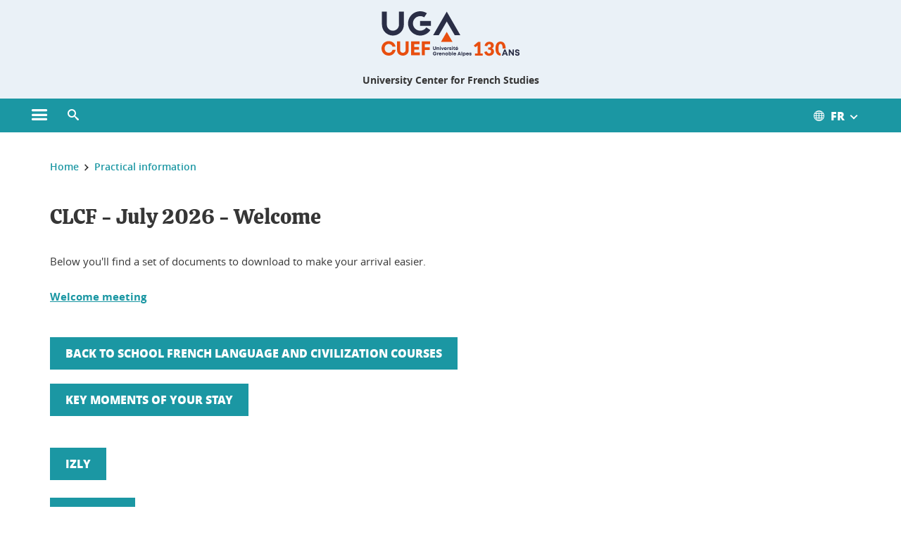

--- FILE ---
content_type: text/html;charset=UTF-8
request_url: https://cuef.univ-grenoble-alpes.fr/menu-principal/informations-pratiques/attribution/clcf-juillet-2024-bienvenue-1253259.kjsp
body_size: 12477
content:










































<!DOCTYPE html>
<!--[if lte IE 7]> <html class="ie7 oldie no-js" xmlns="http://www.w3.org/1999/xhtml" lang="fr" xml:lang="fr"> <![endif]-->
<!--[if IE 8]> <html class="ie8 oldie no-js" xmlns="http://www.w3.org/1999/xhtml" lang="fr" xml:lang="fr"> <![endif]-->
<!--[if gt IE 8]><!--> <html class="no-js" xmlns="http://www.w3.org/1999/xhtml" lang="fr" xml:lang="fr"> <!--<![endif]-->

<head>























<!-- On interdit le mode de compatibilite IE  -->
<meta http-equiv="X-UA-Compatible" content="IE=edge" />

<!-- Gestion des favicons : soit le lot par defaut soit le lot depose sur l espace FTP dedie  -->


<link rel="apple-touch-icon" sizes="57x57" href="https://favicon-ksup.univ-grenoble-alpes.fr/cuef/apple-icon-57x57.png">
<link rel="apple-touch-icon" sizes="60x60" href="https://favicon-ksup.univ-grenoble-alpes.fr/cuef/apple-icon-60x60.png">
<link rel="apple-touch-icon" sizes="72x72" href="https://favicon-ksup.univ-grenoble-alpes.fr/cuef/apple-icon-72x72.png">
<link rel="apple-touch-icon" sizes="76x76" href="https://favicon-ksup.univ-grenoble-alpes.fr/cuef/apple-icon-76x76.png">
<link rel="apple-touch-icon" sizes="114x114" href="https://favicon-ksup.univ-grenoble-alpes.fr/cuef/apple-icon-114x114.png">
<link rel="apple-touch-icon" sizes="120x120" href="https://favicon-ksup.univ-grenoble-alpes.fr/cuef/apple-icon-120x120.png">
<link rel="apple-touch-icon" sizes="144x144" href="https://favicon-ksup.univ-grenoble-alpes.fr/cuef/apple-icon-144x144.png">
<link rel="apple-touch-icon" sizes="152x152" href="https://favicon-ksup.univ-grenoble-alpes.fr/cuef/apple-icon-152x152.png">
<link rel="apple-touch-icon" sizes="180x180" href="https://favicon-ksup.univ-grenoble-alpes.fr/cuef/apple-icon-180x180.png">
<link rel="icon" type="image/png" sizes="192x192"  href="https://favicon-ksup.univ-grenoble-alpes.fr/cuef/android-icon-192x192.png">
<link rel="icon" type="image/png" sizes="32x32" href="https://favicon-ksup.univ-grenoble-alpes.fr/cuef/favicon-32x32.png">
<link rel="icon" type="image/png" sizes="96x96" href="https://favicon-ksup.univ-grenoble-alpes.fr/cuef/favicon-96x96.png">
<link rel="icon" type="image/png" sizes="16x16" href="https://favicon-ksup.univ-grenoble-alpes.fr/cuef/favicon-16x16.png">


<meta name="description" content="" />
<meta name="DC.Description" lang="fr-FR" content="" />
<meta property="og:description" content="" />
<meta property="og:title" content="CLCF - juillet 2026 - Bienvenue - Centre universitaire d'études françaises - Université Grenoble Alpes" />
<meta property="og:site_name" content="Centre universitaire d&#39;études françaises - Université Grenoble Alpes" />
<meta property="og:type" content="article" />
<meta property="og:url" content="https://cuef.univ-grenoble-alpes.fr/informations-pratiques/attribution/clcf-juillet-2026-bienvenue-1253259.kjsp?RH=1513932576724" />
<meta property="og:image" content="https://cuef.univ-grenoble-alpes.fr/uas/cuef/LOGO/UFR_CUEF_2020-web.jpg" />
<meta http-equiv="content-type" content="text/html; charset=utf-8" />




 




<title>CLCF - juillet 2026 - Bienvenue - Centre universitaire d'études françaises - Université Grenoble Alpes</title><link rel="canonical" href="https://cuef.univ-grenoble-alpes.fr/informations-pratiques/attribution/clcf-juillet-2026-bienvenue-1253259.kjsp" />

<link rel="icon" type="image/png" href="https://favicon-ksup.univ-grenoble-alpes.fr/cuef/favicon-16x16.png" />

<meta http-equiv="pragma" content="no-cache" />

<link rel="schema.DC" href="http://purl.org/dc/elements/1.1/" />
<meta name="DC.Title" content="CLCF - juillet 2026 - Bienvenue - Centre universitaire d'études françaises - Université Grenoble Alpes" />
<meta name="DC.Creator" content="Dominique Goleret" />
<meta name="DC.Description" lang="fr-FR" content="" />
<meta name="DC.Publisher" content="Dominique Goleret" />
<meta name="DC.Date.created" scheme="W3CDTF" content="20230613 14:16:07.0" />
<meta name="DC.Date.modified" scheme="W3CDTF" content="20250925 11:32:56.0" />
<meta name="DC.Language" scheme="RFC3066" content="fr-FR" />
<meta name="DC.Rights" content="Copyright &copy; Centre universitaire d'études françaises - Université Grenoble Alpes" />

<meta name="author" lang="fr_FR" content="Université Grenoble Alpes" />
<meta name="Date-Creation-yyyymmdd" content="20230613 14:16:07.0" />
<meta name="Date-Revision-yyyymmdd" content="20250925 11:32:56.0" />
<meta name="copyright" content="Copyright &copy; Centre universitaire d'études françaises - Université Grenoble Alpes" />
<meta name="reply-to" content="webmaster@univ-grenoble-alpes.fr" />
<meta name="category" content="Internet" />


 

<meta name="robots" content="index, follow" />


<meta name="distribution" content="global" />
<meta name="identifier-url" content="https://cuef.univ-grenoble-alpes.fr/" />
<meta name="resource-type" content="document" />
<meta name="expires" content="-1" />

<meta name="google-site-verification" content="" />

<meta name="Generator" content="K-Sup (6.06.23)" />
<meta name="Formatter" content="K-Sup (6.06.23)" />

<meta name="viewport" content="width=device-width" />

 

    <link rel="alternate" hreflang="fr" href="https://cuef.univ-grenoble-alpes.fr/informations-pratiques/attribution/clcf-juillet-2026-bienvenue-1253259.kjsp?RH=1513932576724" />






<style>

/* Couleurs UAS */
:root {
  --fond-blanc-texte: #363636;
  --fond-blanc-liens: #1b97a3;
  --fond-blanc: #fff;
  --fond-blanc-grisclair: #5f5f5f;

  --fond-couleur-principale: #1b97a3;
  --fond-couleur-principale-texte: #ffffff;
  --fond-couleur-principale-liens: #ffffff;

  --fond-couleur-secondaire: #001d43;
  --fond-couleur-secondaire-texte: #ffffff;
  --fond-couleur-secondaire-liens: #ffffff;
  
  --fond-couleur-neutre: #eaf1f7;
  --fond-couleur-neutre-texte: #363636;
  --fond-couleur-neutre-liens: #1b97a3;

  --fond-bandeau: #eaf1f7;
  --fond-bandeau-texte: #363636;

  --focusable-border: #1d81df ;
  --focusable-outline: black ;
  --focusable-boxshadow: white;
}

</style>



 
  
  


  <link rel="stylesheet" type="text/css" media="screen" href="https://cuef.univ-grenoble-alpes.fr/wro/styles_declinaison_satellite/d13b2d4ae124ce65c2cadebccf1b1759ed1dc56b.css"/>




 

 













<style type="text/css" media="screen">



  
  



.bg_blanc,
.couleur_texte_fond_blanc,
.bg_blanc a.couleur_texte_fond_blanc,
.bg_blanc a.lien_couleur_texte,
.bg_blanc a[class^="lien"].lien_couleur_texte,
.card.cartetoolbox .carte-req-liste-col-6 .liste__objets__style0012,
.containerlist ul li div.couleur_texte_fond_blanc_hover:hover,
[id="contenu-encadres"] .bloc__bg__colore .grid__container__multi__col.liste__objets,
[id="contenu-encadres"] .bloc__bg__colore .grid__container__multi__col.liste__objets .liste__objets__type__thematique,
.tag__arbre__choix--disponibles .bloc-arbre__resume  {
  color:#363636;
}
 

  
  




.liens_fond_blanc,
.liens_fond_blanc_hover:hover,
.bg_blanc a,
.bg_blanc a[class^="lien"],
.bg_blanc button,
.bg_blanc a.couleur_liens_fond_blanc_survol:hover,
.bg_blanc a.couleur_liens_survol:hover,
.bg_blanc .liste__objets__style0012 .liste__objets__agenda__date:hover a,
.bg_blanc .liste__objets__style0012 .liste__objets__agenda__date:hover a span,
.card.cartetoolbox .carte-req-liste-col-6 .liste__objets__style0012 .liste__objets__agenda__info a,
.card.cartetoolbox .carte-req-liste-col-6 .liste__objets__style0012 .liste__objets__agenda__date:hover a span,
.container_depliable_bouton .icon-plus:hover,
.validation input.reset,
.search-metadata__search-input .reset,
.mobile-recherche-contenu-criteres a,
.containerlist__lien__reset span,
#contenu-encadres .liste__pour__carousel__titre em a,
.bg_blanc .bg_c_dominante .call__to__action a,
.bg_blanc .bg_c_dominante .carte__lien__chevron__2 a,
.bg_blanc .bg_c_dominante .carte__lien__chevron__3 a,
.bg_blanc .bg_c_secondaire .call__to__action a,
.bg_blanc .bg_c_secondaire .carte__lien__chevron__2 a,
.bg_blanc .bg_c_secondaire .carte__lien__chevron__3 a,
.liste__objets__style0032 a .icon,
.bg_c_neutre.bloc__bg__colore .liste__objets__style0032 a .icon,
.bg_c_neutre.bloc__bg__colore .liste__objets__style0032 a[class^="lien"],
[id="contenu-encadres"] form[id="search_query_input"] p.search__reset input,
.bloc__bg__colore .liste__objets.grid__container__multi__col  .liste__objets__vignette_deco2 a,
.bloc__bg__colore .liste__objets.grid__container__multi__col__special .liste__objets__carte__4 a,
.tag__arbre__choix--disponibles a  ,
.tag__arbre__choix--disponibles div,
.bg_c_secondaire button[id="retour-haut-page"],
button[id="inceptive-cw-launch"]:hover  
{
  color:#1b97a3;
}





.bg_liens_fond_dominante,
.bg_liens_fond_dominante_hover:hover,
.bg_blanc .liste__objets__style0012 .liste__objets__agenda__date,
.card.cartetoolbox .carte-req-liste-col-6 .liste__objets__style0012 .liste__objets__agenda__date,
.container_depliable_bouton .icon-minus:hover ,
.validation input.reset:hover,
.search-metadata__search-input .reset:hover,
.mobile-recherche-contenu-criteres a:hover,
.containerlist__lien__reset span:hover,
.bg_blanc .bg_c_dominante .call__to__action a:hover,
.bg_blanc .bg_c_dominante .carte__lien__chevron__2 a:hover,
.bg_blanc .bg_c_dominante .carte__lien__chevron__3 a:hover,
.bg_blanc .bg_c_secondaire .call__to__action a:hover,
.bg_blanc .bg_c_secondaire .carte__lien__chevron__2 a:hover,
.bg_blanc .bg_c_secondaire .carte__lien__chevron__3 a:hover,
button.panier-modale__body__action-annuler:hover,
button.panier-modale__body__action-non:hover,
[id="contenu-encadres"] form[id="search_query_input"] p.search__reset input:hover,
[id="contenu-encadres"] form.form__bu p.validation input.reset:hover,
[id="retour-haut-page"]:hover,
button[id="inceptive-cw-launch"]
    {
    background: #1b97a3;
  }



.brd-2_c_liens_fond_dominante,
.bg_blanc .liste__objets__style0012 .liste__objets__agenda__date,
.bg_blanc .liste__objets__style0012 .liste__objets__agenda__date:hover,
.card.cartetoolbox .carte-req-liste-col-6 .liste__objets__style0012 .liste__objets__agenda__date,
.card.cartetoolbox .carte-req-liste-col-6 .liste__objets__style0012 .liste__objets__agenda__date:hover,
.container_depliable_bouton .icon-minus:hover,
.validation input.reset,
.search-metadata__search-input .reset,
.containerlist__lien__reset span,
.call__to__action a:hover,
.carte__lien__chevron__2 a:hover,
.carte__lien__chevron__3 a:hover,
[id="contenu-encadres"] form input.term-aggregation__item-list__appliquer:hover,
[id="contenu-encadres"] form[id="search_query_input"] p.search__reset input,
[id="contenu-encadres"] form[id="search_query_input"] input.submit:hover,
[id="contenu-encadres"] form.form__bu p.validation input.reset,
.cartetoolbox .moteur__contenu__interne  [type="submit"]:hover,
[id="retour-haut-page"],
button[id="inceptive-cw-launch"]:hover
{
    border:2px solid #1b97a3;
  }

 



  
  




.bg_c_dominante,
.bg_c_dominante_hover:hover,
.bg_blanc .bg_c_dominante .liste__objets__style0012 .liste__objets__agenda__date:hover,
.bg_blanc .bg_c_neutre .liste__objets__style0012 .liste__objets__agenda__date,
.validation input.submit,
.mobile-recherche-contenu-form input.submit,
.search-metadata__search-input .submit:hover,
.search-metadata__search-input .submit,
.reseauxsociauxCard .onglet:hover .onglet_libelle_desktop,
.reseauxsociauxCard .onglet.onglet_rs_actif .onglet_libelle_desktop,
.bg_c_neutre .carte__lien__chevron__2 a,
.bg_c_neutre .carte__lien__chevron__3 a,
.card.brd-1_gris_clair .carte__lien__chevron__2 a,
.card.brd-1_gris_clair .carte__lien__chevron__3 a,
.call__to__action a,
.carte__lien__chevron__2 a,
.carte__lien__chevron__3 a,
.panier-modale__body__actions button.panier-modale__body__action-ajouter,
.panier-modale__body__actions_suppression button.panier-modale__body__action-oui,
.bg_c_secondaire.bloc__bg__colore .liste__objets__style0032 a .icon:hover {
  background-color: #1b97a3;
}


a.liens_actifs_dominante,
.bg_blanc a.liens_actifs_dominante,
a.liens_survol_dominante:hover,
.bg_c_secondaire a.liens_survol_dominante:hover,
button.liens_survol_dominante:hover,
.validation input.submit:hover,
.bg_blanc .bg_c_secondaire a:hover,
/*.bg_blanc .bg_c_secondaire .tarteaucitronuga__ouvrir__panneau:hover,*/
.bg_blanc .bg_c_secondaire a.liste__objets__lire__la__suite__inline:hover,
.bg_blanc .bg_c_secondaire .liste__objets__courriel a:hover,
.c_dominante,
.bg_blanc .bg_c_secondaire .liste__objets__style0012 .liste__objets__agenda__info a:hover,
.bg_blanc .bg_c_dominante .liste__objets__style0012 .liste__objets__agenda__date a,
.bg_blanc .bg_c_neutre .liste__objets__style0012 .liste__objets__agenda__date:hover a span,
.reseauxsociauxCard .onglet .onglet_libelle_desktop,
[id="mobile-recherche"] .mobile-recherche-contenu-form input.submit:hover,
.search-metadata__search-input .submit:hover,
.elastic_plier-deplier__contenu input[type="submit"]:hover,
/*.bg_c_dominante .liste__objets .liste__objets__style0022 a.liste__objets__lire__la__suite__inline:hover,*/
.bg_c_neutre .carte__lien__chevron__2 a:hover,
.bg_c_neutre .carte__lien__chevron__3 a:hover,
.card.brd-1_gris_clair .carte__lien__chevron__2 a:hover,
.card.brd-1_gris_clair .carte__lien__chevron__3 a:hover,
.bg_blanc .call__to__action a:hover,
.bg_blanc .carte__lien__chevron__2 a:hover,
.bg_blanc .carte__lien__chevron__3 a:hover,
.bg_c_neutre div.call__to__action a:hover,
.savesearch-actions button:hover,
button.panier-modale__body__action-ajouter:hover,
button.panier-modale__body__action-oui:hover,
.fenetre-partage-url p button:hover,
.element_couleur_principale_hover:hover,
.bg_c_secondaire .liste__objets__style0047 .icon:hover,
.bg_c_dominante .liste__objets__style0032 .icon,
.bg_blanc .bg_c_dominante li.liste__objets__style0032 .liste__objets__lien__icomoon a[class^="lien"] span,
.bg_blanc .bg_c_secondaire .liste__objets__style0024 a[class^="lien"].lien_couleur_texte:hover,
.term-aggregation__item-list__appliquer:hover,
[id="contenu-encadres"] form[id="search_query_input"] p.search__validation input:hover,
[id="contenu-encadres"] form.form__bu p.validation input:hover,
.cartetoolbox .moteur__contenu__interne  [type="submit"]:hover
{
 color:#1b97a3;
}



.brd-2_c_dominante,
.brd-2_c_principale,
.bg_blanc .bg_c_neutre .liste__objets__style0012 .liste__objets__agenda__date,
.bg_blanc .bg_c_neutre .liste__objets__style0012 .liste__objets__agenda__date:hover,
.validation input.submit,
.validation input.submit:hover,
.reseauxsociauxCard .onglet  .onglet_libelle_desktop,
.search-metadata__search-input .submit:hover,
.elastic_plier-deplier__contenu input[type="submit"],
.savesearch-actions button:hover,
button.panier-modale__body__action-ajouter:hover,
button.panier-modale__body__action-oui:hover,
.fenetre-partage-url p button:hover,
[id="contenu-encadres"] form[id="search_query_input"] p.search__validation input:hover,
[id="contenu-encadres"] form.form__bu p.validation input:hover {
  border: 2px solid #1b97a3;
}

.filet__deco__motif::before,
.resume__fiche::before,
.bloc__image__titre h3:first-child::after,
.carte__titre__calistoga__avec__filet::after,
.liste__traductions__miroir__before__resume.liste__traductions__miroir::before {
  border-bottom: 8px solid #1b97a3;
}

.toolbox .container_depliable_ouvert,
.offresstagesemplois__info {
  border-left: 8px solid #1b97a3;
}

.brd-top-8_c_dominante {
  border-top: 8px solid #1b97a3;
}

.brd-top-6_c_principale {
  border-top: 6px solid #1b97a3;
}

 


  
  





.bg_c_dominante,
.bg_c_dominante a.lien_couleur_texte,
.bg_c_dominante a[class^="lien"].lien_couleur_texte,
.bg_c_dominante_hover:hover,
.bg_c_dominante .liste__objets__style0012 .liste__objets__type__thematique,
a.couleur_texte_fond_principale {
  color:#ffffff;
}

.fond_texte_bg_c_dominante {
  background: #ffffff;
}




.bg_c_dominante .carte__titre__calistoga__avec__filet::after {
  border-bottom: 8px solid #ffffff;
}


  
  





.liens_fond_dominante,
.bg_c_dominante a,
.bg_c_dominante_hover:hover a,
.bg_c_dominante_hover:hover a > span,
.bg_c_dominante a[class^="lien"],
.bg_c_dominante button,
.bg_c_dominante .liste__objets em a,
.bg_c_dominante .liste__objets  .liste__objets__courriel a,
.bg_c_dominante .liste__objets  a.liste__objets__lire__la__suite__inline,
.validation input.submit,
button.bg_c_dominante,
.bg_blanc .bg_c_dominante .liste__objets__style0012 .liste__objets__agenda__info a,
.bg_blanc .bg_c_dominante .liste__objets__style0012 .liste__objets__agenda__date:hover a,
.bg_blanc .bg_c_dominante .liste__objets__style0012 .liste__objets__agenda__date:hover a span,
.bg_blanc .bg_c_neutre .liste__objets__style0012 .liste__objets__agenda__date a,
.reseauxsociauxCard .onglet:hover .onglet_libelle_desktop,
.reseauxsociauxCard .onglet.onglet_rs_actif .onglet_libelle_desktop,
 .search-metadata__search-input .submit,
.elastic_plier-deplier__contenu input[type="submit"], 
#skin_fo_unique__ligne__video__bg__remote,
.bg_blanc .call__to__action a,
.bg_blanc .carte__lien__chevron__2 a,
.bg_blanc .carte__lien__chevron__3 a,
.bg_c_neutre div.call__to__action a,
.bg_blanc li.liste__objets__style0032 .liste__objets__lien__icomoon a[class^="lien"] span,
[id="contenu-encadres"] form.form__bu p.validation input.reset:hover   {
  color:#ffffff;
}



.bg_c_liens_dominante,
.bg_blanc .bg_c_dominante .liste__objets__style0012 .liste__objets__agenda__date,
.bg_blanc .bg_c_neutre .liste__objets__style0012 .liste__objets__agenda__date:hover,
.validation input.submit:hover,
.reseauxsociauxCard .onglet .onglet_libelle_desktop,
 .search-metadata__search-input .submit:hover,
.elastic_plier-deplier__contenu input[type="submit"]:hover,
.bg_blanc .call__to__action a:hover,
.bg_blanc .carte__lien__chevron__2 a:hover,
.bg_blanc .carte__lien__chevron__3 a:hover,
.savesearch-actions button:hover,
button.panier-modale__body__action-ajouter:hover,
button.panier-modale__body__action-oui:hover,
.fenetre-partage-url p button:hover,
.bg_c_dominante li.liste__objets__style0032 .liste__objets__lien__icomoon a[class^="lien"] span,
.term-aggregation__item-list__appliquer:hover,
[id="contenu-encadres"] form[id="search_query_input"] p.search__validation input:hover,
[id="contenu-encadres"] form.form__bu p.validation input:hover,
.cartetoolbox .moteur__contenu__interne  [type="submit"]:hover {
  background: #ffffff;
}



.brd-2_c_liens_dominante,
.bg_blanc .bg_c_dominante .liste__objets__style0012 .liste__objets__agenda__date,
.bg_blanc .bg_c_dominante .liste__objets__style0012 .liste__objets__agenda__date:hover,
.bg_blanc .bg_c_dominante .call__to__action a:hover,
.bg_blanc .bg_c_dominante .carte__lien__chevron__2 a:hover,
.bg_blanc .bg_c_dominante .carte__lien__chevron__3 a:hover   {
  border:2px solid #ffffff;
}




  
  




.bg_c_secondaire,
.bg_blanc .bg_c_secondaire .liste__objets__style0012 .liste__objets__agenda__date:hover,
.liste__objets__style0032 a .icon:hover,
.bg_c_neutre.bloc__bg__colore .liste__objets__style0032 a .icon:hover ,
.bg_blanc .bg_c_dominante li.liste__objets__style0032 .liste__objets__lien__icomoon a[class^="lien"] span:hover,
.bg_c_secondaire_hover:hover {
  background-color: #001d43;
}




  a.liens_actifs_secondaire,
  a.liens_survol_secondaire:hover,
  [id="mobile-recherche"] .liens_fond_blanc.icon-cross:hover,
  button.liens_survol_secondaire:hover,
  .bg_blanc a:hover,
  .bg_c_neutre a[class^="lien"]:hover,
  .bg_c_dominante .liste__objets em a:hover,
  .bg_c_dominante .liste__objets .liste__objets__courriel a:hover,
  .bg_c_dominante .liste__objets a.liste__objets__lire__la__suite__inline:hover,
  .bg_blanc .bg_c_dominante .liste__objets__style0012 .liste__objets__agenda__info a:hover,
  .bg_blanc .bg_c_neutre .liste__objets__style0012 .liste__objets__agenda__info a:hover,
  .containerlist ul li div:hover,
  .bg_blanc .bg_c_secondaire .liste__objets__style0012 .liste__objets__agenda__date a,
  .card.cartetoolbox .carte-req-liste-col-6 .liste__objets__style0012 .liste__objets__agenda__info a:hover,
   [id="skin_fo_unique__ligne__video__bg__buttons"] button:hover,
   #contenu-encadres div.container__carousel .liste__objets .liste__pour__carousel__titre em a:hover,
   .bg_c_dominante a.couleur_liens_survol:hover,
   .bg_c_neutre .liste__objets__style0024 a[class^="lien"].couleur_liens_survol:hover,
   .bg_blanc .bg_c_secondaire li.liste__objets__style0032 .liste__objets__lien__icomoon a[class^="lien"] span,
   .bg_c_dominante.bloc__bg__colore .liste__objets__style0032 a[class^="lien"]:hover,
   .bg_c_neutre.bloc__bg__colore .liste__objets__style0032 a[class^="lien"]:hover,
   .element_couleur_secondaire,
   .element_couleur_secondaire_hover:hover,
   .panier-modale__header__close:hover,
   .bg_blanc .liste__objets__style0024 a[class^="lien"]:hover,
   .bloc__bg__colore .liste__objets.grid__container__multi__col  .liste__objets__vignette_deco2 a:hover,
   .tag__arbre__choix--en--cours__annulation:hover,
   .tag__arbre__choix--en--cours__container__breadcrumb > a:hover .bloc-arbre__modalite,
   .tag__arbre__choix--en--cours__container__breadcrumb > a:hover::before 
   
   {
  color:#001d43;
}

 
  

  

  
  





.bg_c_secondaire,
.bg_c_secondaire a.lien_couleur_texte,
.bg_c_secondaire a[class^="lien"].lien_couleur_texte,
.bg_c_secondaire .liste__objets__style0012 .liste__objets__type__thematique,
a.couleur_texte_fond_secondaire {
  color:#ffffff;
}

.fond_texte_bg_c_secondaire {
  background: #ffffff;
}



.bg_c_secondaire .carte__titre__calistoga__avec__filet::after {
  border-bottom: 8px solid #ffffff;
}


  
  




.liens_fond_secondaire,
.bg_c_secondaire a,
.bg_c_secondaire a[class^="lien"],
.bg_c_secondaire button,
.bg_c_secondaire .liste__objets em a,
.bg_c_secondaire .liste__objets  .liste__objets__courriel a,
.bg_c_secondaire .liste__objets  a.liste__objets__lire__la__suite__inline,
.bg_blanc .bg_c_secondaire .liste__objets__style0012 .liste__objets__agenda__info a,
.bg_blanc .bg_c_secondaire .liste__objets__style0012 .liste__objets__agenda__date:hover a,
.bg_blanc .bg_c_secondaire .liste__objets__style0012 .liste__objets__agenda__date:hover a span,
.liste__objets__style0032 a .icon:hover,
.bg_c_neutre.bloc__bg__colore .liste__objets__style0032 a .icon:hover {
  color:#ffffff;
}



.bg_blanc .bg_c_secondaire .liste__objets__style0012 .liste__objets__agenda__date,
.bg_blanc .bg_c_secondaire .liste__objets__style0032 .icon,
.couleur_secondaire_hover:hover   {
  background: #ffffff;
}



.bg_blanc .bg_c_secondaire .liste__objets__style0012 .liste__objets__agenda__date,
.bg_blanc .bg_c_secondaire .liste__objets__style0012 .liste__objets__agenda__date:hover,
.border_2px_couleur_lien_secondaire   {
  border:2px solid #ffffff;
}

 




  
  





.bg_c_neutre,
pre,
.arbre-item-active > li:hover,
.tag__arbre__choix--en--cours,
.arbre__chargement   {
  background-color: #eaf1f7;
}


.bg_c_neutre .liste__objets__style0032 .liste__objets__lien__icomoon a[class^="lien"] span:hover {
  color:#eaf1f7;
}

 




  
  





.bg_c_neutre,
.bg_c_neutre a.lien_couleur_texte,
.bg_c_neutre a[class^="lien"].lien_couleur_texte,
.bg_blanc .bg_c_neutre .liste__objets__style0012 .liste__objets__comp,
[id="contenu-encadres"] .bg_c_neutre .liste__objets .liste__objets__type__thematique,
a.couleur_texte_fond_neutre,
.bg_c_neutre a.couleur_texte_fond_neutre,
pre,
.bg_c_neutre .liste__objets__style0012 .liste__objets__type__thematique,
.tag__arbre__choix--en--cours__container__breadcrumb > a:nth-last-child(1),
.tag__arbre__choix--en--cours__container__breadcrumb > a:nth-last-child(1)::before,
.tag__arbre__choix--en--cours__container__breadcrumb > a:nth-last-child(1):hover,
.tag__arbre__choix--en--cours__titre,
.tag__arbre__choix--en--cours,
.tag__arbre__choix--disponibles :hover .bloc-arbre__resume,
.tag__arbre__choix--en--cours__container__breadcrumb > a:nth-last-child(1):hover .bloc-arbre__modalite
 {
  color:#363636;
}




.bg_c_neutre .liste__objets__style0024:not(:first-child) {
  border-top:1px solid #363636;
}



 


  
  




.bg_c_neutre a,
.bg_c_neutre a[class^="lien"],
.bg_c_neutre button,
.liens_fond_neutre,

.tag__arbre__choix--disponibles a:hover ,
.tag__arbre__choix--disponibles div:hover,
button.tag__arbre__choix--en--cours__annulation,
.tag__arbre__choix--en--cours__container__breadcrumb >  a,
.tag__arbre__choix--en--cours__container__breadcrumb > a::before

{
  color:#1b97a3;
}




.bg_c_liens_neutre {
  background:  #1b97a3 ;
}







  /* Accueil : couleur de fond des lignes colorées */
  .skin_fo_unique__ligne__avec__fond {
  	background: #eaf1f7 ;
  	}


 
 
 
  /* Image d illustration sur la 1ere ligne de l accueil de langue */

  .accueil .skin_fo_desktop__container.skin_fo_unique__ligne1 {
  
  	background-image:  url() ;
  }



 

  /* Pages libres, gestion des colonnages natifs KSUP */


	@media screen and (min-width: 48em) {.ligne_1 > .colonne_1 {
				width : 100%;
			}
	}.ie7 .ligne_1 > .colonne_1,
		.ie8 .ligne_1 > .colonne_1 {
			width : 100%;
		}


  /* Responsive - illustration bandeau */


  @media screen and (min-width: 1366px) {

 

      
   

        .accueil .skin_fo_desktop__container.skin_fo_unique__ligne1 {
          background-image:  url("") ;
        }
      

 

  }



</style>





   <link rel="start" title="Accueil" href="https://cuef.univ-grenoble-alpes.fr/" />

    
   <link rel="alternate" type="application/rss+xml" title="Fil RSS des dix derni�res actualit�s" href="https://cuef.univ-grenoble-alpes.fr/adminsite/webservices/export_rss.jsp?NOMBRE=10&amp;CODE_RUBRIQUE=5101350822505687&amp;LANGUE=0" />


   
   

<script>
 
 window.AppTranslations = {    
    fermer: "Fermer cette fenêtre SVP" ,
    fermerMenuMobile: "Fermer le menu mobile",
    retourAriaLabel: "Revenir au menu précédent",
    retour: "Retour",
    texteVoirTouteLaRubrique: "Voir toute la rubrique",
    texteAriaLabelVoirAccueilDeRubrique:"Ouvrir la page d'accueil de la rubrique en cours de consultation",
    texteAriaLabelBoutonVoirSuivant:"Ouvrir le sous-menu de cette rubrique",
    texteAriaLabelMenuMobileprincipal:"Menu principal du site", 
    texteAriaLabelMenuMobileMenusProfils:"Menu par profils d'utilisateur",  
    texteAriaLabelMenuMobileNotifications:"Menu Notifications sur les contenus mis à jour", 
    texteAriaLabelMenuMobilePreferences:"Menu préférences de l'utilisateur", 
    texteAriaLabelMenuMobileTraductions:"Menu des versions de langues disponibles pour ce site",
    texteVousEtes:"Vous êtes", 
    texteVousRecherchez:"Vous souhaitez", 
    texteValider:"Valider",
    texteOuvrirLeMenu:"Ouvrir le menu", 
    texteFermerLeMenu:"Fermer le menu",
    texteLancer:"Lancer",  
    texteStop:"Arrêter",  
    textePrecedent:"Précédent",  
    texteSuivant:"Suivant",      
    textePlay:"Lancer"    
  };

  window.__ = function(key) {
    return window.AppTranslations[key] || key;
  };


</script>
 

   
     













  <script type="text/javascript" src="https://tarteaucitron.io/load.js?locale=fr&domain=cuef.univ-grenoble-alpes.fr&uuid=4488f37cfc39db19d8aa1f1cb062e7e4997e53f9"></script>

  
  <script type="text/javascript">
    (tarteaucitron.job = tarteaucitron.job || []).push('youtube');
  </script>
  
  <script type="text/javascript">
    (tarteaucitron.job = tarteaucitron.job || []).push('dailymotion');
  </script>
  <script type="text/javascript">
    (tarteaucitron.job = tarteaucitron.job || []).push('googlemapssearch');
  </script>
  <script type="text/javascript">
    (tarteaucitron.job = tarteaucitron.job || []).push('matomocloud');
  </script>
  <script type="text/javascript">
    (tarteaucitron.job = tarteaucitron.job || []).push('acast');
  </script>
  <script type="text/javascript">
    (tarteaucitron.job = tarteaucitron.job || []).push('linkedin');
  </script>
  <script type="text/javascript">
    (tarteaucitron.job = tarteaucitron.job || []).push('soundcloud');
  </script>
  <script type="text/javascript">
    (tarteaucitron.job = tarteaucitron.job || []).push('ausha');
  </script>
  <script type="text/javascript">
    (tarteaucitron.job = tarteaucitron.job || []).push('facebook');
  </script>
  <script type="text/javascript">
    (tarteaucitron.job = tarteaucitron.job || []).push('twitter');
  </script>
  <script type="text/javascript">
    (tarteaucitron.job = tarteaucitron.job || []).push('instagram');
  </script>







       
        
        
          
 


   

 
       

         



<!-- Matomo Tag Manager
on utilise cette balise uniquement sur l environnement de test  -->


    <script>
    var _mtm = window._mtm = window._mtm || [];
    _mtm.push({'mtm.startTime': (new Date().getTime()), 'event': 'mtm.Start'});
    var d=document, g=d.createElement('script'), s=d.getElementsByTagName('script')[0];
    g.async=true; g.src='https://matomo.univ-grenoble-alpes.fr/js/container_sisCNPB6.js'; s.parentNode.insertBefore(g,s);
    </script>
    <!-- End Matomo Tag Manager -->



         

  






  

  
      


<script type="text/javascript" src="https://cdn.weglot.com/weglot.min.js"></script>
<script>

    var weGlotApi = 'wg_5a125741192a57d554192f1ceda2cfec0';
 

    Weglot.initialize({
        api_key: weGlotApi
    });
</script>

  
 




</head>


<body id="body" class="fiche pagelibre body__modele--satellite-ui  version_fr_FR ">

 









    








<header>
    <!--  ajouter les accesskeys -->
    
        




















<div id="super__bandeau3__deco" class="laptop__only desktop__only  bg-c-blanc">
    <div id="super__bandeau3" class="desktop__container d-flex ai-center jc-flex-end">
 
        
        









    <ul id="super__bandeau3__gauche"><!----><li>
           
                <a href="https://cuef.univ-grenoble-alpes.fr/universite-grenoble-alpes/" 
                    class="super__bandeau3__item type_rubrique_0004" 
                    >
					
						<span class="icon icon-fleche-precedent"></span>
					                          
                        <span>Université Grenoble Alpes</span>
                    </a>
        </li><!----></ul><!-- fin .super__bandeau__gauche -->


		

 


        
        












        
        
            
        
        














        

        
        
<div id="super__bandeau__weglot">
    <nav role="navigation" aria-label="Liste des traductions disponibles pour ce site">
      <ul>
        <li>
          <button aria-haspopup="true" aria-expanded="false" id="menuButtonWeglot"
            >
            <span class="icon icon-sphere" aria-hidden="true"></span>
            <span class="uga__bouton__libelle">Français</span>
            <span class="icon icon-bouton-depliage" aria-hidden="true"></span>
          </button>
          <div id="super__bandeau__weglot__container" class="invisible">
            </div>
        </li>
        </ul>
    </nav>
</div>
        
         
        


        
        
        



    </div>
</div>
    

    
    




















<div id="bandeau__satelliteintranet3__deco" class="bandeau3__deco">
    <div id="bandeau__satelliteintranet3" class="desktop__container">
        <h1>
            <a href="https://cuef.univ-grenoble-alpes.fr/francais/" title="Retour à la page d'accueil" aria-label="Retour à la page d'accueil">
                
                











 

<img class="bandeau3__logo" src="https://cuef.univ-grenoble-alpes.fr/uas/cuef/UGA_LOGO_PAGE_INTERIEURE/logo_CUEF_130ans_2025_quadri-svg.svg" alt="">

            </a>

            
        









<img class="print__only" src="https://cuef.univ-grenoble-alpes.fr/uas/cuef/UGA_LOGO_NB_PRINT/logo_UFR_CUEF_noir_190_2020.png" alt="">

            
                <span id="baseline" class="  baseline__secondaire ">
                    <span>CUEF</span><span>Centre universitaire d&#39;&#233;tudes fran&#231;aises</span>   
               </span>
             

            
        </h1>
        

        
        








<button class="open-search-modal laptop__only desktop__only" aria-haspopup="dialog" aria-controls="searchModal">
    <span class="icon icon-search" aria-hidden="true"></span>
    <span>Recherche</span>            
</button>

 
    </div>
</div><!-- fin #bandeau__satelliteintranet3__deco -->

    





















    
<!-- Menu mobile  -->
<div id="menumobile" >

    <!-- Barre des boutons -->
    <div id="nav-buttons">

                
            <!-- Bouton Menu -->
            <button id="menu-toggle" aria-expanded="false" aria-label="Ouvrir le menu principal" aria-controls="mainmenu-menucontent">
                <span class="icon icon-burger_menu" aria-hidden="true"></span>
                <span class="visually-hidden">Ouvrir le menu principal</span>
            </button>
          
        
             
        <!-- Bouton Recherche -->
        <button class="open-search-modal" aria-haspopup="dialog" aria-controls="searchModal"
            aria-expanded="false" aria-label="Ouvrir le moteur de recherche" role="button"
            title="Ouvrir le moteur de recherche">
            <span class="icon icon-search" aria-hidden="true"></span>
            <span class="visually-hidden">Ouvrir le moteur de recherche</span>
        </button>
        

        

        
        

        

            

        

        
            <button aria-haspopup="true" aria-expanded="false" id="langweglot-toggle" 
            aria-label="Ouvrir le menu des traductions disponibles pour ce site" aria-controls="langweglot-menucontent">
                <span class="icon icon-sphere" aria-hidden="true"></span>
                <span class="uga__bouton__libelle">FR</span>
                <span class="icon icon-bouton-depliage" aria-hidden="true"></span>
            </button>
        

    </div>


    <!-- Contenus des menus déroulés  -->
       
         














<!-- Menu principal -->


<div id="mainmenu-menucontent" class="mobile-menucontent" aria-hidden="true">
    
        <div id="menumobile-principal">
            <div class="plan-site"><ul class="plan-site__1"><li><span class="plan-site__rubrique"><a href="https://cuef.univ-grenoble-alpes.fr/presentation/" class="lien_interne">Présentation</a></span><ul class="plan-site__2"><li><span class="plan-site__rubrique"><a href="https://cuef.univ-grenoble-alpes.fr/presentation/historique/" class="lien_interne">Historique</a></span></li><li><span class="plan-site__rubrique"><a href="https://cuef.univ-grenoble-alpes.fr/presentation/notre-equipe/" class="lien_interne">Notre équipe</a></span></li><li><span class="plan-site__rubrique"><a href="https://cuef.univ-grenoble-alpes.fr/presentation/animations-culturelles/" class="lien_interne">Animations Culturelles</a></span></li><li><span class="plan-site__rubrique"><a href="https://cuef.univ-grenoble-alpes.fr/presentation/labels-classements-et-chiffres-cles/" class="lien_interne">Labels, classements et chiffres clés</a></span></li><li><span class="plan-site__rubrique"><a href="https://cuef.univ-grenoble-alpes.fr/presentation/projets-numeriques/" class="lien_interne">Projets numériques</a></span></li><li><span class="plan-site__rubrique"><a href="https://cuef.univ-grenoble-alpes.fr/presentation/publications/" class="lien_interne">Publications</a></span></li><li><span class="plan-site__rubrique"><a href="https://cuef.univ-grenoble-alpes.fr/presentation/temoignages-productions/" class="lien_interne">Témoignages - Productions</a></span></li><li><span class="plan-site__rubrique"><a href="https://cuef.univ-grenoble-alpes.fr/presentation/alumni/" class="lien_interne">Alumni</a></span></li></ul></li><li><span class="plan-site__rubrique"><a href="https://cuef.univ-grenoble-alpes.fr/cours-de-francais/" class="lien_interne">Cours de français</a></span><ul class="plan-site__2"><li><span class="plan-site__rubrique"><a href="https://cuef.univ-grenoble-alpes.fr/cours-de-francais/cours-mensuels-intensifs/" class="lien_interne">Cours mensuels intensifs</a></span></li><li><span class="plan-site__rubrique"><a href="https://cuef.univ-grenoble-alpes.fr/cours-de-francais/duef-diplome-universitaire-d-etudes-francaises/" class="lien_interne">DUEF - Diplôme Universitaire d'Etudes Françaises</a></span></li><li><span class="plan-site__rubrique"><a href="https://cuef.univ-grenoble-alpes.fr/cours-de-francais/cours-de-francais-du-quotidien/" class="lien_interne">Cours de français du quotidien</a></span></li><li><span class="plan-site__rubrique"><a href="https://cuef.univ-grenoble-alpes.fr/cours-de-francais/cours-du-soir-semestriels-extensifs/" class="lien_interne">Cours du soir - semestriels extensifs</a></span></li><li><span class="plan-site__rubrique"><a href="https://cuef.univ-grenoble-alpes.fr/cours-de-francais/cours-de-langue-et-de-civilisation-francaises-juillet/" class="lien_interne">Cours de langue et de civilisation françaises - juillet</a></span></li><li><span class="plan-site__rubrique"><a href="https://cuef.univ-grenoble-alpes.fr/cours-de-francais/cours-de-preparation-delf-dalf/" class="lien_interne">Cours de préparation DELF-DALF</a></span></li><li><span class="plan-site__rubrique"><a href="https://cuef.univ-grenoble-alpes.fr/cours-de-francais/formations-en-partenariat/" class="lien_interne">Formations en partenariat</a></span></li><li><span class="plan-site__rubrique"><a href="https://cuef.univ-grenoble-alpes.fr/cours-de-francais/classes-internationales/" class="lien_interne">Classes internationales</a></span></li><li><span class="plan-site__rubrique"><a href="https://cuef.univ-grenoble-alpes.fr/cours-de-francais/parcours-en-ligne/" class="lien_interne">Parcours en ligne</a></span></li><li><span class="plan-site__rubrique"><a href="https://cuef.univ-grenoble-alpes.fr/cours-de-francais/comment-s-inscrire-/" class="lien_interne">Comment s'inscrire ?</a></span></li></ul></li><li><span class="plan-site__rubrique"><a href="https://cuef.univ-grenoble-alpes.fr/enseigner-le-francais/" class="lien_interne">Enseigner le français</a></span><ul class="plan-site__2"><li><span class="plan-site__rubrique"><a href="https://cuef.univ-grenoble-alpes.fr/enseigner-le-francais/dsa-en-presentiel-du-/" class="lien_interne">DSA en présentiel (DU)</a></span></li><li><span class="plan-site__rubrique"><a href="https://cuef.univ-grenoble-alpes.fr/enseigner-le-francais/cap-fle-en-classes-virtuelles-du-/" class="lien_interne">Cap'FLE en classes virtuelles (DU)</a></span></li><li><span class="plan-site__rubrique"><a href="https://cuef.univ-grenoble-alpes.fr/enseigner-le-francais/formation-de-perfectionnement-a-l-enseignement-du-fle/" class="lien_interne">Formation de perfectionnement à l’enseignement du FLE</a></span></li><li><span class="plan-site__rubrique"><a href="https://cuef.univ-grenoble-alpes.fr/enseigner-le-francais/formation-d-initiation-a-l-enseignement-du-fle-juillet-/" class="lien_interne">Formation d’initiation à l'enseignement du FLE (juillet)</a></span></li><li><span class="plan-site__rubrique"><a href="https://cuef.univ-grenoble-alpes.fr/enseigner-le-francais/missions-a-l-international/" class="lien_interne">Missions à l'international</a></span></li><li><span class="plan-site__rubrique"><a href="https://cuef.univ-grenoble-alpes.fr/enseigner-le-francais/cv-des-formateurs/" class="lien_interne">CV des formateurs</a></span></li><li><span class="plan-site__rubrique"><a href="https://cuef.univ-grenoble-alpes.fr/enseigner-le-francais/comment-s-inscrire-/" class="lien_interne">Comment s'inscrire ?</a></span></li></ul></li><li><span class="plan-site__rubrique"><a href="https://cuef.univ-grenoble-alpes.fr/examens/" class="lien_interne">Examens</a></span><ul class="plan-site__2"><li><span class="plan-site__rubrique"><a href="https://cuef.univ-grenoble-alpes.fr/examens/delf-dalf/" class="lien_interne">DELF-DALF</a></span></li><li><span class="plan-site__rubrique"><a href="https://cuef.univ-grenoble-alpes.fr/examens/cours-de-preparation-delf-dalf/" class="lien_interne">Cours de préparation DELF-DALF</a></span></li><li><span class="plan-site__rubrique"><a href="https://cuef.univ-grenoble-alpes.fr/examens/test-de-connaissance-du-francais-tcf-/" class="lien_interne">Test de Connaissance du Français (TCF)</a></span></li></ul></li><li><span class="plan-site__rubrique"><a href="https://cuef.univ-grenoble-alpes.fr/actualites/" class="lien_interne">Actualités</a></span><ul class="plan-site__2"><li><span class="plan-site__rubrique"><a href="https://cuef.univ-grenoble-alpes.fr/actualites/newsletter/" class="lien_interne">Newsletter</a></span></li><li><span class="plan-site__rubrique"><a href="https://cuef.univ-grenoble-alpes.fr/actualites/archives-newsletter/" class="lien_interne">Archives newsletter</a></span></li><li><span class="plan-site__rubrique"><a href="https://cuef.univ-grenoble-alpes.fr/actualites/rencontres/" class="lien_interne">Rencontres</a></span></li></ul></li><li><span class="plan-site__rubrique"><a href="https://cuef.univ-grenoble-alpes.fr/informations-pratiques/" class="lien_interne">Informations pratiques</a></span><ul class="plan-site__2"><li><span class="plan-site__rubrique"><a href="https://cuef.univ-grenoble-alpes.fr/informations-pratiques/calendriers-et-tarifs/" class="lien_interne">Calendriers et tarifs</a></span></li><li><span class="plan-site__rubrique"><a href="https://cuef.univ-grenoble-alpes.fr/informations-pratiques/comment-s-inscrire-/" class="lien_interne">Comment s'inscrire ?</a></span></li><li><span class="plan-site__rubrique"><a href="https://cuef.univ-grenoble-alpes.fr/informations-pratiques/formation-continue/" class="lien_interne">Formation continue</a></span></li><li><span class="plan-site__rubrique"><a href="https://cuef.univ-grenoble-alpes.fr/informations-pratiques/conditions-generales/" class="lien_interne">Conditions générales</a></span></li><li><span class="plan-site__rubrique"><a href="https://cuef.univ-grenoble-alpes.fr/informations-pratiques/preparer-votre-sejour/" class="lien_interne">Préparer votre séjour</a></span></li><li><span class="plan-site__rubrique"><a href="https://cuef.univ-grenoble-alpes.fr/informations-pratiques/hebergement-et-restauration/" class="lien_interne">Hébergement et restauration</a></span></li><li><span class="plan-site__rubrique"><a href="https://cuef.univ-grenoble-alpes.fr/informations-pratiques/plaquettes-a-telecharger/" class="lien_interne">Plaquettes à télécharger</a></span></li><li><span class="plan-site__rubrique"><a href="https://cuef.univ-grenoble-alpes.fr/informations-pratiques/handicap-et-accessibilite/" class="lien_interne">Handicap et accessibilité</a></span></li><li><span class="plan-site__rubrique"><a href="https://cuef.univ-grenoble-alpes.fr/informations-pratiques/nous-contacter/" class="lien_interne">Nous contacter</a></span></li></ul></li></ul></div><!-- .plan-site -->
        </div>
        
               
    

    

    
        <div id="menumobile-menugauche">
            <div class="plan-site"><ul class="plan-site__1"><li><span class="plan-site__rubrique"><a href="https://cuef.univ-grenoble-alpes.fr/universite-grenoble-alpes/" class="lien_interne">Université Grenoble Alpes</a></span></li></ul></div><!-- .plan-site -->
        </div>
    

 
</div>





 
    

    

    



    

    
    
    
    <div id="langweglot-menucontent" class="mobile-menucontent" aria-hidden="true">
</div>


    
 


</div>


    













    
        <div id="bandeau__satelliteintranet3__nav__deco" class=""> 
    

    <nav id="bandeau__satelliteintranet3__nav" class="bandeau3__menu__deroulant laptop__only desktop__only  desktop__container  " role="navigation" aria-label="Menu principal">
        <ul>

            

                    <li class="bandeau3__menu__deroulant__niv1">

                        
                            <a href="https://cuef.univ-grenoble-alpes.fr/presentation/" class="bandeau3__menu__deroulant--item" >
                                <span>Présentation</span>
                            </a>
                          
                        
                         

                    </li>

              

            

                    <li class="bandeau3__menu__deroulant__niv1">

                        
                            <a href="https://cuef.univ-grenoble-alpes.fr/cours-de-francais/" class="bandeau3__menu__deroulant--item" >
                                <span>Cours de français</span>
                            </a>
                          
                        
                         

                    </li>

              

            

                    <li class="bandeau3__menu__deroulant__niv1">

                        
                            <a href="https://cuef.univ-grenoble-alpes.fr/enseigner-le-francais/" class="bandeau3__menu__deroulant--item" >
                                <span>Enseigner le français</span>
                            </a>
                          
                        
                         

                    </li>

              

            

                    <li class="bandeau3__menu__deroulant__niv1">

                        
                            <a href="https://cuef.univ-grenoble-alpes.fr/examens/" class="bandeau3__menu__deroulant--item" >
                                <span>Examens</span>
                            </a>
                          
                        
                         

                    </li>

              

            

                    <li class="bandeau3__menu__deroulant__niv1">

                        
                            <a href="https://cuef.univ-grenoble-alpes.fr/actualites/" class="bandeau3__menu__deroulant--item" >
                                <span>Actualités</span>
                            </a>
                          
                        
                         

                    </li>

              

            

                    <li class="bandeau3__menu__deroulant__niv1 item--active">

                        
                            <a href="https://cuef.univ-grenoble-alpes.fr/informations-pratiques/" class="bandeau3__menu__deroulant--item"  aria-current="page" >
                                <span>Informations pratiques</span>
                            </a>
                          
                        
                         

                    </li>

              

            

            
        </ul>
    </nav>

    
    </div> 
    

  
 



 
 

    















</header>    
  

 
<main id="page">

  
			<div id="breadcrumb__container" class="desktop__container bg_blanc">
				















 
     
    <nav id="breadcrumb" role="navigation" aria-label="Fil d'Ariane " >
        <span class="sr-only">Vous êtes ici&nbsp;: </span>
            <ol  itemscope itemtype="http://schema.org/BreadcrumbList">
                
                

                
                        
                        <li itemprop="itemListElement" itemscope itemtype="http://schema.org/ListItem">
                            
                                <a itemprop="item" href="https://cuef.univ-grenoble-alpes.fr/francais/" >
                            
                                    <span itemprop="name">
                                        Accueil</span>
                            
                                </a>
                            
                            <meta itemprop="position" content="1" />
                        </li>
                        
                            <span class="icon icon-fleche_menu" aria-hidden="true"></span>
                        
            
                
                        
                        <li itemprop="itemListElement" itemscope itemtype="http://schema.org/ListItem">
                            
                                <a itemprop="item" href="https://cuef.univ-grenoble-alpes.fr/informations-pratiques/"  aria-current="page" >
                            
                                    <span itemprop="name">
                                        Informations pratiques</span>
                            
                                </a>
                            
                            <meta itemprop="position" content="2" />
                        </li>
                        
            
                

        </ol>
</nav>


 
	 		</div>

		

 

	<div id="page_deco" class="desktop__container">
		<div id="contenu-encadres" class="type_avec_nav_sans_encadres bg_blanc">
			<div id="avec_nav_sans_encadres" class="contenu" role="main">

 




















	
		<h2 class="titre__page__centre">CLCF - juillet 2026 - Bienvenue</h2>		
		












 
  <!-- weglot actif -->
  


 

	




	

		<div class="ligne_1"><div class="colonne_1">
				<div class="colonne_deco">


						<div class="paragraphe--0"><div class="paragraphe__contenu--0 toolbox">
								Vous trouverez ci-dessous un ensemble de documents à télécharger pour faciliter votre arrivée.<br>
<br>
<a class="lien_interne" href="https://cuef.univ-grenoble-alpes.fr/medias/fichier/ppt-rentree-clcfe-juillet-2025_1751276255809-pdf?ID_FICHE=1356255&amp;INLINE=FALSE" title="Réunion de bienvenue ">Réunion de bienvenue </a><br>
&nbsp;
<div class="call__to__action call__to__action--interne"><a class="lien_interne" href="https://cuef.univ-grenoble-alpes.fr/medias/fichier/rentree-clcfe_1749732115198-pdf?ID_FICHE=1356255&amp;INLINE=FALSE" title="Rentrée Cours de langue et civilisation françaises">Rentrée Cours de langue et civilisation françaises</a></div>

<div class="call__to__action call__to__action--interne"></div>

<div class="call__to__action call__to__action--interne"><a class="lien_interne" href="https://cuef.univ-grenoble-alpes.fr/medias/fichier/feuille-de-route-clcfe_1718789100696-pdf?ID_FICHE=1356255&amp;INLINE=FALSE" title="Les moments clés de votre séjour">Les moments clés de votre séjour</a></div>

<div class="call__to__action call__to__action--interne"><br>
<a class="lien_interne" href="https://cuef.univ-grenoble-alpes.fr/medias/fichier/doc-izly-fr-180925_1758187290967-pdf?ID_FICHE=1356255&amp;INLINE=FALSE" title="IZLY">IZLY</a><br>
<br>
<a class="lien_interne" href="https://cuef.univ-grenoble-alpes.fr/medias/fichier/doc-izly-en-180925_1758187304606-pdf?ID_FICHE=1356255&amp;INLINE=FALSE" title="IZLY ANG">IZLY ANG</a></div>

<div class="call__to__action call__to__action--interne"><a class="lien_interne" href="https://cuef.univ-grenoble-alpes.fr/medias/fichier/utilisation-fr-en_1758792773251-pdf?ID_FICHE=1356255&amp;INLINE=FALSE" title="Paiement IZLY">Paiement IZLY</a><br>
<a class="lien_interne" href="https://cuef.univ-grenoble-alpes.fr/medias/fichier/guide-cuef-2025-2026_1758187323042-pdf?ID_FICHE=1356255&amp;INLINE=FALSE" title="Guide d'accueil">Guide d'accueil</a></div>

<div class="call__to__action call__to__action--interne"><a class="lien_interne" href="https://cuef.univ-grenoble-alpes.fr/medias/fichier/guide-cuef-2025-2026_1758187332996-pdf?ID_FICHE=1356255&amp;INLINE=FALSE" title="Welcome Guide">Welcome Guide</a></div>

<div class="call__to__action call__to__action--interne"></div>

<div class="call__to__action call__to__action--interne"><a class="lien_interne" href="https://cuef.univ-grenoble-alpes.fr/medias/fichier/plan-fusionne-1_1695892245448-pdf?ID_FICHE=1356255&amp;INLINE=FALSE" title="Plan du Campus/CUEF - Campus/CUEF map">Plan du Campus/CUEF - Campus/CUEF map</a></div>

<div class="call__to__action call__to__action--interne"></div>
							</div><!-- .paragraphe__contenu0 .toolbox -->
						</div><!-- paragraphe0 --></div><!-- colonne_deco -->
			</div><!-- .colonne_1 --></div><!-- .ligne_1 -->


		<div class="dates__modification__fiche"> Publié le&nbsp; 13 juin 2023  <br/>Mis à jour le&nbsp;25 septembre 2025</div>



	


















	


</div> <!-- .contenu -->


	














	<div class="paragraphe__fiche partage_deco">

	
		














<div class="partage_page_ui flex__container">

  <span class="partage_page_ui_impression partage_page_ui_libelle tablette__only laptop__only desktop__only">Imprimer</span>
  <button class="element_couleur_secondaire_hover tablette__only laptop__only desktop__only" title="Imprimer" onclick="window.print(); return false;">
    <span aria-hidden="true" class="icon icon-printer"></span>
  </button>

  

      <span class="partage_page_ui_liens partage_page_ui_libelle">Partager</span>
       <a class="js-share-action partage_rs_facebook " href="https://www.facebook.com/sharer/sharer.php?s=100&u=https://cuef.univ-grenoble-alpes.fr/informations-pratiques/attribution/clcf-juillet-2026-bienvenue-1253259.kjsp?RH=1513932576724" title="Partager sur Facebook">
        <span aria-hidden="true" class="icon icon-facebook"></span>
        <span class="actions-fiche__libelle visually-hidden">Partager sur Facebook</span>
      </a>

  
       <a target="_blank" class="js-share-action partage_rs_linkedin "
       href="https://www.linkedin.com/shareArticle?mini=true&url=https://cuef.univ-grenoble-alpes.fr/informations-pratiques/attribution/clcf-juillet-2026-bienvenue-1253259.kjsp?RH=1513932576724" title="Partager sur LinkedIn">
         <span aria-hidden="true" class="icon  icon-linkedin22"></span>
         <span class="actions-fiche__libelle visually-hidden">Partager sur LinkedIn</span>
       </a>

       <button class="url-partage-link"  aria-label="Partager le lien" aria-haspopup="dialog"> 
         <span class="icon icon-link"></span>
       </button>

   

</div><!-- .partage_page_ui -->

	
	</div><!-- .partage_deco -->




</div><!-- #contenu-encadres -->

		
				




















		<div id="navigation_deco" class="laptop__only desktop__only">
			<div id="navigation" role="navigation" class="">


				
							<h2 class="laptop__only desktop__only bg_c_dominante ">
								<a class="liens_survol_secondaire" href="https://cuef.univ-grenoble-alpes.fr/informations-pratiques/">Informations pratiques</a>
							</h2>

						

					<ul id="menu_secondaire"  > 
							<li ><a href="https://cuef.univ-grenoble-alpes.fr/informations-pratiques/calendriers-et-tarifs/" class="couleur_texte_menu_secondaire type_rubrique_0001">
										Calendriers et tarifs
									</a></li>
							<li ><a href="https://cuef.univ-grenoble-alpes.fr/informations-pratiques/comment-s-inscrire-/" class="couleur_texte_menu_secondaire type_rubrique_0001">
										Comment s'inscrire ?
									</a></li>
							<li ><a href="https://cuef.univ-grenoble-alpes.fr/informations-pratiques/formation-continue/" class="couleur_texte_menu_secondaire type_rubrique_0001">
										Formation continue
									</a></li>
							<li ><a href="https://cuef.univ-grenoble-alpes.fr/informations-pratiques/conditions-generales/" class="couleur_texte_menu_secondaire type_rubrique_0001">
										Conditions générales
									</a></li>
							<li ><a href="https://cuef.univ-grenoble-alpes.fr/informations-pratiques/preparer-votre-sejour/" class="couleur_texte_menu_secondaire type_rubrique_0001">
										Préparer votre séjour
									</a></li>
							<li ><a href="https://cuef.univ-grenoble-alpes.fr/informations-pratiques/hebergement-et-restauration/" class="couleur_texte_menu_secondaire type_rubrique_0001">
										Hébergement et restauration
									</a></li>
							<li ><a href="https://cuef.univ-grenoble-alpes.fr/informations-pratiques/plaquettes-a-telecharger/" class="couleur_texte_menu_secondaire type_rubrique_0001">
										Plaquettes à télécharger
									</a></li>
							<li ><a href="https://cuef.univ-grenoble-alpes.fr/informations-pratiques/handicap-et-accessibilite/" class="couleur_texte_menu_secondaire type_rubrique_0001">
										Handicap et accessibilité
									</a></li>
							<li ><a href="https://cuef.univ-grenoble-alpes.fr/informations-pratiques/nous-contacter/" class="couleur_texte_menu_secondaire type_rubrique_0001">
										Nous contacter
									</a></li></ul><!-- #menu_secondaire -->
			</div><!-- #navigation -->
		</div>
			

		

		
		


			<div class="separateur"></div>
		</div><!-- #page_deco -->

	</main> <!-- #page -->


	<div id="footer2__deco" class="footer__deco bg_c_secondaire">
		<div class="desktop__container footer__container footer__liste__liens">
				
				















	<div class="footer__logo laptop__only desktop__only">

		<ul class="footer__logo__liste flex__container flex__direction__column">
			
				<li>

				
					 	<img src="/medias/photo/logo-uga-blanc-pied-sans-marge_1645519836618-png" title=" Université Grenoble Alpes" loading="lazy" />
				


				</li>

			
		</ul>
	</div><!-- fin .footer__logo -->





				
				










	

	
		<div class="footer__adresse">
			Centre universitaire d'études françaises (CUEF)<br>
Université Grenoble Alpes<br>
Bâtiment Stendhal<br>
1491 rue des résidences<br>
38400 Saint-Martin-d'Hères<br>
<br>
Tél. (33) (0)4 76 74 34 60<br>
<a href="mailto:cuef%40univ-grenoble-alpes%2Efr" class="mailto">cuef@univ-grenoble-alpes.fr</a>
		</div><!-- fin .footer__adresse -->
	




				
				













 





			<ul class="footer__liens">
				 
					
	 
					<li>
							<a class="liens_survol_dominante" href="https://cuef.univ-grenoble-alpes.fr/contact/">Contact</a>
						</li></li>
				 
					
	 
					<li>
							<a class="liens_survol_dominante" href="https://cuef.univ-grenoble-alpes.fr/plan-du-site/">Plan du site</a>
						</li></li>
				 
					
	 
					<li>
							<a class="liens_survol_dominante" href="https://cuef.univ-grenoble-alpes.fr/credits/">Crédits</a>
						</li></li>
				 
					
	 
					<li>
							<a class="liens_survol_dominante" href="https://cuef.univ-grenoble-alpes.fr/mentions-legales/">Mentions légales</a>
						</li></li>
				 
					
	 
					<li>
							<a class="liens_survol_dominante" href="https://cuef.univ-grenoble-alpes.fr/donnees-personnelles/">Données personnelles</a>
						</li></li>
				 
					
	 
					
						<li class="tarteaucitronuga__ouvrir__panneau">Gestion des cookies</li></li>
				 
					
	 
					<li>
							<a class="liens_survol_dominante" href="https://cuef.univ-grenoble-alpes.fr/reclamation/">Réclamation</a>
						</li></li>
				 
					
	 
					<li>
							<a class="liens_survol_dominante" href="https://cuef.univ-grenoble-alpes.fr/accessibilite-non-conforme/">Accessibilité : non conforme</a>
						</li></li>
				
			</ul><!-- fin .footer__liens -->

		


				
				
















				
















	<div class="reseaux__sociaux">
	<span class="reseaux__sociaux__message laptop__only desktop__only">Suivez-nous</span>
		<ul class="reseaux__sociaux__liste">

			
					<li class="reseaux__sociaux__liste__item">
						<a href="https://cuef.univ-grenoble-alpes.fr/facebook/" class="liens_survol_dominante type_rubrique_0004" title="Facebook">
							<span class="icon icon-facebook "></span>
							<span class="reseaux__sociaux__liste__item__libelle laptop__only desktop__only">Facebook</span>
						</a>
					</li>
					
					<li class="reseaux__sociaux__liste__item">
						<a href="https://cuef.univ-grenoble-alpes.fr/youtube/" class="liens_survol_dominante type_rubrique_0004" title="Youtube">
							<span class="icon icon-youtube "></span>
							<span class="reseaux__sociaux__liste__item__libelle laptop__only desktop__only">Youtube</span>
						</a>
					</li>
					
					<li class="reseaux__sociaux__liste__item">
						<a href="https://cuef.univ-grenoble-alpes.fr/linkedin/" class="liens_survol_dominante type_rubrique_0004" title="Linkedin">
							<span class="icon icon-linkedin22 "></span>
							<span class="reseaux__sociaux__liste__item__libelle laptop__only desktop__only">Linkedin</span>
						</a>
					</li>
					
					<li class="reseaux__sociaux__liste__item">
						<a href="https://cuef.univ-grenoble-alpes.fr/instagram/" class="liens_survol_dominante type_rubrique_0004" title="Instagram">
							<span class="icon icon-instagram "></span>
							<span class="reseaux__sociaux__liste__item__libelle laptop__only desktop__only">Instagram</span>
						</a>
					</li>
					



		</ul><!-- .reseaux__sociaux__liste -->

	</div><!-- .reseaux__sociaux -->

	




				<button id="retour-haut-page" type="button" class="inactif  " aria-label="Revenir en haut de la page">
					<span class="icon icon-arrow-up2"></span>
				</button>



		</div>
		<!-- fin .desktop__container -->
		<div class="separateur__ie7"> </div>
</div>
<!-- fin #footer2__deco -->





			

			<span id="url-fiche__libelle" class="print__only">URL de page</span>
			<a id="url-fiche" class="invisible" href="https://cuef.univ-grenoble-alpes.fr/informations-pratiques/attribution/clcf-juillet-2026-bienvenue-1253259.kjsp?RH=1513932576724">https://cuef.univ-grenoble-alpes.fr/informations-pratiques/attribution/clcf-juillet-2026-bienvenue-1253259.kjsp?RH=1513932576724</a>

			<span id="titre-fiche__libelle" class="print__only">Titre de page</span>
			<span id="titre-fiche-print" class="invisible" ></span>

			<div id="libelles-js" style="display:none;">
			  <span id="libelle-partager-libelle">Partager le lien</span>
			  <span id="libelle-partager-copier">Copier</span>
			  <span id="libelle-partager-copie">Copié</span>
			  <span id="libelle-partager-fermer-la-fenetre">Fermer la fenêtre modale</span>
			  <span id="libelle-partager-url-page">Partager l'URL de cette page</span>	
			 
			  <span id="libelle-mailto-recommande">Je recommande cette page :</span>
  			<span id="libelle-mailto-consultable">Consultable à cette adresse :</span>
  			<span id="libelle-panier-ajouter-info">La page sera alors accessible depuis votre menu "Mes favoris".</span>
				<span id="libelle-stop-video">Arrêter la vidéo</span>
			  <span id="libelle-jouer-video">Jouer la vidéo</span>
			  <span id="libelle-stop-son">Couper le son</span>
			  <span id="libelle-jouer-son">Jouer le son</span>
			  <span id="libelle-bot-libanswers">Chat : Une question ?</span>
			  <span id="libelle-bot-robofabrica">Chatbot Robo Fabrica</span>
			  <span id="libelle-bot-matomo">Statistiques de fréquentation Matomo</span>
			  <span id="libelle-bot-twitter-x">X (anciennement Twitter)</span>
			   
			</div>

			
			

					



























<div id="searchModal" class="modal" role="dialog" aria-labelledby="searchTitle" aria-describedby="searchDesc" aria-hidden="true">

  <div class="modal-content" itemscope itemtype="http://schema.org/WebSite">
    <button id="closeSearchModal" aria-label="Fermer cette modale"><span class="icon icon-cross"></span></button>
    <h2 id="searchTitle">Que recherchez-vous ?</h2>
    
    <meta itemprop="url" content="https://cuef.univ-grenoble-alpes.fr/"/>
      <form action="https://cuef.univ-grenoble-alpes.fr/servlet/search" method="get" itemprop="potentialAction" itemscope itemtype="http://schema.org/SearchAction">
        <meta itemprop="target" content="https://cuef.univ-grenoble-alpes.fr/servlet/search?beanKey=150bfcee-1f87-11e7-a0e0-b753bedcad22&l=0&q={q}"/>
        <input type="hidden" name="beanKey" value="150bfcee-1f87-11e7-a0e0-b753bedcad22" />
        
            <input type="hidden" name="site" value="5101350822505687" />
        
        <input type="hidden" name="l" value="0"/>
        <input type="hidden" name="RH" value="1513932576724"/>
      

        <p id="searchDesc" >
            <span class="invisible">Saisissez un mot-clé puis cliquez sur Valider</span>
            <label for="searchInput" class="invisible">Recherche sur le texte : </label>
            <span class="icon icon-search" aria-hidden="true"></span>
            <input type="text" id="searchInput" name="q" autocomplete="off" itemprop="query-input" name="q" role="search" type="text"  value="" placeholder="Saisissez les mot-clés" title="Rechercher par mots-clés"/ />
        </p>

      

      <input  type="submit" value="Valider">
    </form>
 

    <p id="searchMore">
      <a  href="/servlet/search?beanKey=150bfcee-1f87-11e7-a0e0-b753bedcad22">
        <span >Plus de critères</span>
      </a>
    </p>
  </div>

    

</div><!-- #searchModal -->


					
			


			

			

 		

		 
		 <script type="text/javascript" src="https://cuef.univ-grenoble-alpes.fr/wro/scripts_footer_uga_partout/400a4c3ec82d8500ddc350aa1c0eb2447e83ce3c.js"></script>
		 
		 
		 
		 <script type="text/javascript" src="https://cuef.univ-grenoble-alpes.fr/wro/scripts_footer_uga_elastic/3ec1c93a9f4f2fc5fd6e4d8ab0234de3ca700b02.js"></script>
		 
 

		
			<script type="text/javascript" src="https://cuef.univ-grenoble-alpes.fr/wro/scriptsFo_fr_FR/fd8a2a7ae5925361db758ee8204c286e9de09b2b.js"></script>
		

		

		

 
 	  

		
					
		
	 	<script type="text/javascript" src="https://cuef.univ-grenoble-alpes.fr/wro/scripts_footer_uga_vanilla/5be2b241cdfff2a70262aac7f35c88bd9fd8974c.js"></script>
		
		
			<script type="text/javascript" src="https://cuef.univ-grenoble-alpes.fr/wro/scripts_footer_uga_weglot/feda1fbb9c65d65aee82ae27e23a36eae62505b4.js"></script>
		
			 
		
		<link rel="stylesheet" type="text/css" media="print" href="https://cuef.univ-grenoble-alpes.fr/wro/styles_uga_print/37e3915ae8ad9639d222c20a0099a89988b27b45.css"/>
 

		




		<!--Hostname : ksup-engine-3-->
	</body>
</html>



--- FILE ---
content_type: text/html;charset=UTF-8
request_url: https://cuef.univ-grenoble-alpes.fr/en/main-menu/practical-information/attribution/clcf-juillet-2024-bienvenue-1253259.kjsp
body_size: 13337
content:










































<!DOCTYPE html>
<!--[if lte IE 7]> <html class="ie7 oldie no-js" xmlns="http://www.w3.org/1999/xhtml" lang="fr" xml:lang="fr"> <![endif]-->
<!--[if IE 8]> <html class="ie8 oldie no-js" xmlns="http://www.w3.org/1999/xhtml" lang="fr" xml:lang="fr"> <![endif]-->
<!--[if gt IE 8]><!--> <html class="no-js" xmlns="http://www.w3.org/1999/xhtml" lang="en" xml:lang="fr" data-wg-translated="en"> <!--<![endif]-->

<head>























<!-- On interdit le mode de compatibilite IE  -->
<meta http-equiv="X-UA-Compatible" content="IE=edge">

<!-- Gestion des favicons : soit le lot par defaut soit le lot depose sur l espace FTP dedie  -->


<link rel="apple-touch-icon" sizes="57x57" href="https://favicon-ksup.univ-grenoble-alpes.fr/cuef/apple-icon-57x57.png">
<link rel="apple-touch-icon" sizes="60x60" href="https://favicon-ksup.univ-grenoble-alpes.fr/cuef/apple-icon-60x60.png">
<link rel="apple-touch-icon" sizes="72x72" href="https://favicon-ksup.univ-grenoble-alpes.fr/cuef/apple-icon-72x72.png">
<link rel="apple-touch-icon" sizes="76x76" href="https://favicon-ksup.univ-grenoble-alpes.fr/cuef/apple-icon-76x76.png">
<link rel="apple-touch-icon" sizes="114x114" href="https://favicon-ksup.univ-grenoble-alpes.fr/cuef/apple-icon-114x114.png">
<link rel="apple-touch-icon" sizes="120x120" href="https://favicon-ksup.univ-grenoble-alpes.fr/cuef/apple-icon-120x120.png">
<link rel="apple-touch-icon" sizes="144x144" href="https://favicon-ksup.univ-grenoble-alpes.fr/cuef/apple-icon-144x144.png">
<link rel="apple-touch-icon" sizes="152x152" href="https://favicon-ksup.univ-grenoble-alpes.fr/cuef/apple-icon-152x152.png">
<link rel="apple-touch-icon" sizes="180x180" href="https://favicon-ksup.univ-grenoble-alpes.fr/cuef/apple-icon-180x180.png">
<link rel="icon" type="image/png" sizes="192x192" href="https://favicon-ksup.univ-grenoble-alpes.fr/cuef/android-icon-192x192.png">
<link rel="icon" type="image/png" sizes="32x32" href="https://favicon-ksup.univ-grenoble-alpes.fr/cuef/favicon-32x32.png">
<link rel="icon" type="image/png" sizes="96x96" href="https://favicon-ksup.univ-grenoble-alpes.fr/cuef/favicon-96x96.png">
<link rel="icon" type="image/png" sizes="16x16" href="https://favicon-ksup.univ-grenoble-alpes.fr/cuef/favicon-16x16.png">


<meta name="description" content="">
<meta name="DC.Description" lang="fr-FR" content="">
<meta property="og:description" content="">
<meta property="og:title" content="CLCF - July 2026 - Welcome - Centre universitaire d'études françaises - Université Grenoble Alpes">
<meta property="og:site_name" content="University Center for French Studies - Université Grenoble Alpes">
<meta property="og:type" content="article">
<meta property="og:url" content="https://cuef.univ-grenoble-alpes.fr/en/practical-information/attribution/clcf-juillet-2026-bienvenue-1253259.kjsp?RH=1513932576724">
<meta property="og:image" content="https://cuef.univ-grenoble-alpes.fr/en/uas/cuef/LOGO/UFR_CUEF_2020-web.jpg">
<meta http-equiv="content-type" content="text/html; charset=utf-8">




 




<title>CLCF - July 2026 - Welcome - Centre universitaire d'études françaises - Université Grenoble Alpes</title><link rel="canonical" href="https://cuef.univ-grenoble-alpes.fr/en/practical-information/attribution/clcf-juillet-2026-bienvenue-1253259.kjsp">

<link rel="icon" type="image/png" href="https://favicon-ksup.univ-grenoble-alpes.fr/cuef/favicon-16x16.png">

<meta http-equiv="pragma" content="no-cache">

<link rel="schema.DC" href="http://purl.org/dc/elements/1.1/">
<meta name="DC.Title" content="CLCF - juillet 2026 - Bienvenue - Centre universitaire d'études françaises - Université Grenoble Alpes">
<meta name="DC.Creator" content="Dominique Goleret">
<meta name="DC.Description" lang="fr-FR" content="">
<meta name="DC.Publisher" content="Dominique Goleret">
<meta name="DC.Date.created" scheme="W3CDTF" content="20230613 14:16:07.0">
<meta name="DC.Date.modified" scheme="W3CDTF" content="20250925 11:32:56.0">
<meta name="DC.Language" scheme="RFC3066" content="fr-FR">
<meta name="DC.Rights" content="Copyright &copy; Centre universitaire d'études françaises - Université Grenoble Alpes">

<meta name="author" lang="fr_FR" content="Université Grenoble Alpes">
<meta name="Date-Creation-yyyymmdd" content="20230613 14:16:07.0">
<meta name="Date-Revision-yyyymmdd" content="20250925 11:32:56.0">
<meta name="copyright" content="Copyright &copy; Centre universitaire d'études françaises - Université Grenoble Alpes">
<meta name="reply-to" content="webmaster@univ-grenoble-alpes.fr">
<meta name="category" content="Internet">


 

<meta name="robots" content="index, follow">


<meta name="distribution" content="global">
<meta name="identifier-url" content="https://cuef.univ-grenoble-alpes.fr/en/">
<meta name="resource-type" content="document">
<meta name="expires" content="-1">

<meta name="google-site-verification" content="">

<meta name="Generator" content="K-Sup (6.06.23)">
<meta name="Formatter" content="K-Sup (6.06.23)">

<meta name="viewport" content="width=device-width">

 

    






<style>

/* Couleurs UAS */
:root {
  --fond-blanc-texte: #363636;
  --fond-blanc-liens: #1b97a3;
  --fond-blanc: #fff;
  --fond-blanc-grisclair: #5f5f5f;

  --fond-couleur-principale: #1b97a3;
  --fond-couleur-principale-texte: #ffffff;
  --fond-couleur-principale-liens: #ffffff;

  --fond-couleur-secondaire: #001d43;
  --fond-couleur-secondaire-texte: #ffffff;
  --fond-couleur-secondaire-liens: #ffffff;
  
  --fond-couleur-neutre: #eaf1f7;
  --fond-couleur-neutre-texte: #363636;
  --fond-couleur-neutre-liens: #1b97a3;

  --fond-bandeau: #eaf1f7;
  --fond-bandeau-texte: #363636;

  --focusable-border: #1d81df ;
  --focusable-outline: black ;
  --focusable-boxshadow: white;
}

</style>



 
  
  


  <link rel="stylesheet" type="text/css" media="screen" href="https://cuef.univ-grenoble-alpes.fr/en/wro/styles_declinaison_satellite/d13b2d4ae124ce65c2cadebccf1b1759ed1dc56b.css">




 

 













<style type="text/css" media="screen">



  
  



.bg_blanc,
.couleur_texte_fond_blanc,
.bg_blanc a.couleur_texte_fond_blanc,
.bg_blanc a.lien_couleur_texte,
.bg_blanc a[class^="lien"].lien_couleur_texte,
.card.cartetoolbox .carte-req-liste-col-6 .liste__objets__style0012,
.containerlist ul li div.couleur_texte_fond_blanc_hover:hover,
[id="contenu-encadres"] .bloc__bg__colore .grid__container__multi__col.liste__objets,
[id="contenu-encadres"] .bloc__bg__colore .grid__container__multi__col.liste__objets .liste__objets__type__thematique,
.tag__arbre__choix--disponibles .bloc-arbre__resume  {
  color:#363636;
}
 

  
  




.liens_fond_blanc,
.liens_fond_blanc_hover:hover,
.bg_blanc a,
.bg_blanc a[class^="lien"],
.bg_blanc button,
.bg_blanc a.couleur_liens_fond_blanc_survol:hover,
.bg_blanc a.couleur_liens_survol:hover,
.bg_blanc .liste__objets__style0012 .liste__objets__agenda__date:hover a,
.bg_blanc .liste__objets__style0012 .liste__objets__agenda__date:hover a span,
.card.cartetoolbox .carte-req-liste-col-6 .liste__objets__style0012 .liste__objets__agenda__info a,
.card.cartetoolbox .carte-req-liste-col-6 .liste__objets__style0012 .liste__objets__agenda__date:hover a span,
.container_depliable_bouton .icon-plus:hover,
.validation input.reset,
.search-metadata__search-input .reset,
.mobile-recherche-contenu-criteres a,
.containerlist__lien__reset span,
#contenu-encadres .liste__pour__carousel__titre em a,
.bg_blanc .bg_c_dominante .call__to__action a,
.bg_blanc .bg_c_dominante .carte__lien__chevron__2 a,
.bg_blanc .bg_c_dominante .carte__lien__chevron__3 a,
.bg_blanc .bg_c_secondaire .call__to__action a,
.bg_blanc .bg_c_secondaire .carte__lien__chevron__2 a,
.bg_blanc .bg_c_secondaire .carte__lien__chevron__3 a,
.liste__objets__style0032 a .icon,
.bg_c_neutre.bloc__bg__colore .liste__objets__style0032 a .icon,
.bg_c_neutre.bloc__bg__colore .liste__objets__style0032 a[class^="lien"],
[id="contenu-encadres"] form[id="search_query_input"] p.search__reset input,
.bloc__bg__colore .liste__objets.grid__container__multi__col  .liste__objets__vignette_deco2 a,
.bloc__bg__colore .liste__objets.grid__container__multi__col__special .liste__objets__carte__4 a,
.tag__arbre__choix--disponibles a  ,
.tag__arbre__choix--disponibles div,
.bg_c_secondaire button[id="retour-haut-page"],
button[id="inceptive-cw-launch"]:hover  
{
  color:#1b97a3;
}





.bg_liens_fond_dominante,
.bg_liens_fond_dominante_hover:hover,
.bg_blanc .liste__objets__style0012 .liste__objets__agenda__date,
.card.cartetoolbox .carte-req-liste-col-6 .liste__objets__style0012 .liste__objets__agenda__date,
.container_depliable_bouton .icon-minus:hover ,
.validation input.reset:hover,
.search-metadata__search-input .reset:hover,
.mobile-recherche-contenu-criteres a:hover,
.containerlist__lien__reset span:hover,
.bg_blanc .bg_c_dominante .call__to__action a:hover,
.bg_blanc .bg_c_dominante .carte__lien__chevron__2 a:hover,
.bg_blanc .bg_c_dominante .carte__lien__chevron__3 a:hover,
.bg_blanc .bg_c_secondaire .call__to__action a:hover,
.bg_blanc .bg_c_secondaire .carte__lien__chevron__2 a:hover,
.bg_blanc .bg_c_secondaire .carte__lien__chevron__3 a:hover,
button.panier-modale__body__action-annuler:hover,
button.panier-modale__body__action-non:hover,
[id="contenu-encadres"] form[id="search_query_input"] p.search__reset input:hover,
[id="contenu-encadres"] form.form__bu p.validation input.reset:hover,
[id="retour-haut-page"]:hover,
button[id="inceptive-cw-launch"]
    {
    background: #1b97a3;
  }



.brd-2_c_liens_fond_dominante,
.bg_blanc .liste__objets__style0012 .liste__objets__agenda__date,
.bg_blanc .liste__objets__style0012 .liste__objets__agenda__date:hover,
.card.cartetoolbox .carte-req-liste-col-6 .liste__objets__style0012 .liste__objets__agenda__date,
.card.cartetoolbox .carte-req-liste-col-6 .liste__objets__style0012 .liste__objets__agenda__date:hover,
.container_depliable_bouton .icon-minus:hover,
.validation input.reset,
.search-metadata__search-input .reset,
.containerlist__lien__reset span,
.call__to__action a:hover,
.carte__lien__chevron__2 a:hover,
.carte__lien__chevron__3 a:hover,
[id="contenu-encadres"] form input.term-aggregation__item-list__appliquer:hover,
[id="contenu-encadres"] form[id="search_query_input"] p.search__reset input,
[id="contenu-encadres"] form[id="search_query_input"] input.submit:hover,
[id="contenu-encadres"] form.form__bu p.validation input.reset,
.cartetoolbox .moteur__contenu__interne  [type="submit"]:hover,
[id="retour-haut-page"],
button[id="inceptive-cw-launch"]:hover
{
    border:2px solid #1b97a3;
  }

 



  
  




.bg_c_dominante,
.bg_c_dominante_hover:hover,
.bg_blanc .bg_c_dominante .liste__objets__style0012 .liste__objets__agenda__date:hover,
.bg_blanc .bg_c_neutre .liste__objets__style0012 .liste__objets__agenda__date,
.validation input.submit,
.mobile-recherche-contenu-form input.submit,
.search-metadata__search-input .submit:hover,
.search-metadata__search-input .submit,
.reseauxsociauxCard .onglet:hover .onglet_libelle_desktop,
.reseauxsociauxCard .onglet.onglet_rs_actif .onglet_libelle_desktop,
.bg_c_neutre .carte__lien__chevron__2 a,
.bg_c_neutre .carte__lien__chevron__3 a,
.card.brd-1_gris_clair .carte__lien__chevron__2 a,
.card.brd-1_gris_clair .carte__lien__chevron__3 a,
.call__to__action a,
.carte__lien__chevron__2 a,
.carte__lien__chevron__3 a,
.panier-modale__body__actions button.panier-modale__body__action-ajouter,
.panier-modale__body__actions_suppression button.panier-modale__body__action-oui,
.bg_c_secondaire.bloc__bg__colore .liste__objets__style0032 a .icon:hover {
  background-color: #1b97a3;
}


a.liens_actifs_dominante,
.bg_blanc a.liens_actifs_dominante,
a.liens_survol_dominante:hover,
.bg_c_secondaire a.liens_survol_dominante:hover,
button.liens_survol_dominante:hover,
.validation input.submit:hover,
.bg_blanc .bg_c_secondaire a:hover,
/*.bg_blanc .bg_c_secondaire .tarteaucitronuga__ouvrir__panneau:hover,*/
.bg_blanc .bg_c_secondaire a.liste__objets__lire__la__suite__inline:hover,
.bg_blanc .bg_c_secondaire .liste__objets__courriel a:hover,
.c_dominante,
.bg_blanc .bg_c_secondaire .liste__objets__style0012 .liste__objets__agenda__info a:hover,
.bg_blanc .bg_c_dominante .liste__objets__style0012 .liste__objets__agenda__date a,
.bg_blanc .bg_c_neutre .liste__objets__style0012 .liste__objets__agenda__date:hover a span,
.reseauxsociauxCard .onglet .onglet_libelle_desktop,
[id="mobile-recherche"] .mobile-recherche-contenu-form input.submit:hover,
.search-metadata__search-input .submit:hover,
.elastic_plier-deplier__contenu input[type="submit"]:hover,
/*.bg_c_dominante .liste__objets .liste__objets__style0022 a.liste__objets__lire__la__suite__inline:hover,*/
.bg_c_neutre .carte__lien__chevron__2 a:hover,
.bg_c_neutre .carte__lien__chevron__3 a:hover,
.card.brd-1_gris_clair .carte__lien__chevron__2 a:hover,
.card.brd-1_gris_clair .carte__lien__chevron__3 a:hover,
.bg_blanc .call__to__action a:hover,
.bg_blanc .carte__lien__chevron__2 a:hover,
.bg_blanc .carte__lien__chevron__3 a:hover,
.bg_c_neutre div.call__to__action a:hover,
.savesearch-actions button:hover,
button.panier-modale__body__action-ajouter:hover,
button.panier-modale__body__action-oui:hover,
.fenetre-partage-url p button:hover,
.element_couleur_principale_hover:hover,
.bg_c_secondaire .liste__objets__style0047 .icon:hover,
.bg_c_dominante .liste__objets__style0032 .icon,
.bg_blanc .bg_c_dominante li.liste__objets__style0032 .liste__objets__lien__icomoon a[class^="lien"] span,
.bg_blanc .bg_c_secondaire .liste__objets__style0024 a[class^="lien"].lien_couleur_texte:hover,
.term-aggregation__item-list__appliquer:hover,
[id="contenu-encadres"] form[id="search_query_input"] p.search__validation input:hover,
[id="contenu-encadres"] form.form__bu p.validation input:hover,
.cartetoolbox .moteur__contenu__interne  [type="submit"]:hover
{
 color:#1b97a3;
}



.brd-2_c_dominante,
.brd-2_c_principale,
.bg_blanc .bg_c_neutre .liste__objets__style0012 .liste__objets__agenda__date,
.bg_blanc .bg_c_neutre .liste__objets__style0012 .liste__objets__agenda__date:hover,
.validation input.submit,
.validation input.submit:hover,
.reseauxsociauxCard .onglet  .onglet_libelle_desktop,
.search-metadata__search-input .submit:hover,
.elastic_plier-deplier__contenu input[type="submit"],
.savesearch-actions button:hover,
button.panier-modale__body__action-ajouter:hover,
button.panier-modale__body__action-oui:hover,
.fenetre-partage-url p button:hover,
[id="contenu-encadres"] form[id="search_query_input"] p.search__validation input:hover,
[id="contenu-encadres"] form.form__bu p.validation input:hover {
  border: 2px solid #1b97a3;
}

.filet__deco__motif::before,
.resume__fiche::before,
.bloc__image__titre h3:first-child::after,
.carte__titre__calistoga__avec__filet::after,
.liste__traductions__miroir__before__resume.liste__traductions__miroir::before {
  border-bottom: 8px solid #1b97a3;
}

.toolbox .container_depliable_ouvert,
.offresstagesemplois__info {
  border-left: 8px solid #1b97a3;
}

.brd-top-8_c_dominante {
  border-top: 8px solid #1b97a3;
}

.brd-top-6_c_principale {
  border-top: 6px solid #1b97a3;
}

 


  
  





.bg_c_dominante,
.bg_c_dominante a.lien_couleur_texte,
.bg_c_dominante a[class^="lien"].lien_couleur_texte,
.bg_c_dominante_hover:hover,
.bg_c_dominante .liste__objets__style0012 .liste__objets__type__thematique,
a.couleur_texte_fond_principale {
  color:#ffffff;
}

.fond_texte_bg_c_dominante {
  background: #ffffff;
}




.bg_c_dominante .carte__titre__calistoga__avec__filet::after {
  border-bottom: 8px solid #ffffff;
}


  
  





.liens_fond_dominante,
.bg_c_dominante a,
.bg_c_dominante_hover:hover a,
.bg_c_dominante_hover:hover a > span,
.bg_c_dominante a[class^="lien"],
.bg_c_dominante button,
.bg_c_dominante .liste__objets em a,
.bg_c_dominante .liste__objets  .liste__objets__courriel a,
.bg_c_dominante .liste__objets  a.liste__objets__lire__la__suite__inline,
.validation input.submit,
button.bg_c_dominante,
.bg_blanc .bg_c_dominante .liste__objets__style0012 .liste__objets__agenda__info a,
.bg_blanc .bg_c_dominante .liste__objets__style0012 .liste__objets__agenda__date:hover a,
.bg_blanc .bg_c_dominante .liste__objets__style0012 .liste__objets__agenda__date:hover a span,
.bg_blanc .bg_c_neutre .liste__objets__style0012 .liste__objets__agenda__date a,
.reseauxsociauxCard .onglet:hover .onglet_libelle_desktop,
.reseauxsociauxCard .onglet.onglet_rs_actif .onglet_libelle_desktop,
 .search-metadata__search-input .submit,
.elastic_plier-deplier__contenu input[type="submit"], 
#skin_fo_unique__ligne__video__bg__remote,
.bg_blanc .call__to__action a,
.bg_blanc .carte__lien__chevron__2 a,
.bg_blanc .carte__lien__chevron__3 a,
.bg_c_neutre div.call__to__action a,
.bg_blanc li.liste__objets__style0032 .liste__objets__lien__icomoon a[class^="lien"] span,
[id="contenu-encadres"] form.form__bu p.validation input.reset:hover   {
  color:#ffffff;
}



.bg_c_liens_dominante,
.bg_blanc .bg_c_dominante .liste__objets__style0012 .liste__objets__agenda__date,
.bg_blanc .bg_c_neutre .liste__objets__style0012 .liste__objets__agenda__date:hover,
.validation input.submit:hover,
.reseauxsociauxCard .onglet .onglet_libelle_desktop,
 .search-metadata__search-input .submit:hover,
.elastic_plier-deplier__contenu input[type="submit"]:hover,
.bg_blanc .call__to__action a:hover,
.bg_blanc .carte__lien__chevron__2 a:hover,
.bg_blanc .carte__lien__chevron__3 a:hover,
.savesearch-actions button:hover,
button.panier-modale__body__action-ajouter:hover,
button.panier-modale__body__action-oui:hover,
.fenetre-partage-url p button:hover,
.bg_c_dominante li.liste__objets__style0032 .liste__objets__lien__icomoon a[class^="lien"] span,
.term-aggregation__item-list__appliquer:hover,
[id="contenu-encadres"] form[id="search_query_input"] p.search__validation input:hover,
[id="contenu-encadres"] form.form__bu p.validation input:hover,
.cartetoolbox .moteur__contenu__interne  [type="submit"]:hover {
  background: #ffffff;
}



.brd-2_c_liens_dominante,
.bg_blanc .bg_c_dominante .liste__objets__style0012 .liste__objets__agenda__date,
.bg_blanc .bg_c_dominante .liste__objets__style0012 .liste__objets__agenda__date:hover,
.bg_blanc .bg_c_dominante .call__to__action a:hover,
.bg_blanc .bg_c_dominante .carte__lien__chevron__2 a:hover,
.bg_blanc .bg_c_dominante .carte__lien__chevron__3 a:hover   {
  border:2px solid #ffffff;
}




  
  




.bg_c_secondaire,
.bg_blanc .bg_c_secondaire .liste__objets__style0012 .liste__objets__agenda__date:hover,
.liste__objets__style0032 a .icon:hover,
.bg_c_neutre.bloc__bg__colore .liste__objets__style0032 a .icon:hover ,
.bg_blanc .bg_c_dominante li.liste__objets__style0032 .liste__objets__lien__icomoon a[class^="lien"] span:hover,
.bg_c_secondaire_hover:hover {
  background-color: #001d43;
}




  a.liens_actifs_secondaire,
  a.liens_survol_secondaire:hover,
  [id="mobile-recherche"] .liens_fond_blanc.icon-cross:hover,
  button.liens_survol_secondaire:hover,
  .bg_blanc a:hover,
  .bg_c_neutre a[class^="lien"]:hover,
  .bg_c_dominante .liste__objets em a:hover,
  .bg_c_dominante .liste__objets .liste__objets__courriel a:hover,
  .bg_c_dominante .liste__objets a.liste__objets__lire__la__suite__inline:hover,
  .bg_blanc .bg_c_dominante .liste__objets__style0012 .liste__objets__agenda__info a:hover,
  .bg_blanc .bg_c_neutre .liste__objets__style0012 .liste__objets__agenda__info a:hover,
  .containerlist ul li div:hover,
  .bg_blanc .bg_c_secondaire .liste__objets__style0012 .liste__objets__agenda__date a,
  .card.cartetoolbox .carte-req-liste-col-6 .liste__objets__style0012 .liste__objets__agenda__info a:hover,
   [id="skin_fo_unique__ligne__video__bg__buttons"] button:hover,
   #contenu-encadres div.container__carousel .liste__objets .liste__pour__carousel__titre em a:hover,
   .bg_c_dominante a.couleur_liens_survol:hover,
   .bg_c_neutre .liste__objets__style0024 a[class^="lien"].couleur_liens_survol:hover,
   .bg_blanc .bg_c_secondaire li.liste__objets__style0032 .liste__objets__lien__icomoon a[class^="lien"] span,
   .bg_c_dominante.bloc__bg__colore .liste__objets__style0032 a[class^="lien"]:hover,
   .bg_c_neutre.bloc__bg__colore .liste__objets__style0032 a[class^="lien"]:hover,
   .element_couleur_secondaire,
   .element_couleur_secondaire_hover:hover,
   .panier-modale__header__close:hover,
   .bg_blanc .liste__objets__style0024 a[class^="lien"]:hover,
   .bloc__bg__colore .liste__objets.grid__container__multi__col  .liste__objets__vignette_deco2 a:hover,
   .tag__arbre__choix--en--cours__annulation:hover,
   .tag__arbre__choix--en--cours__container__breadcrumb > a:hover .bloc-arbre__modalite,
   .tag__arbre__choix--en--cours__container__breadcrumb > a:hover::before 
   
   {
  color:#001d43;
}

 
  

  

  
  





.bg_c_secondaire,
.bg_c_secondaire a.lien_couleur_texte,
.bg_c_secondaire a[class^="lien"].lien_couleur_texte,
.bg_c_secondaire .liste__objets__style0012 .liste__objets__type__thematique,
a.couleur_texte_fond_secondaire {
  color:#ffffff;
}

.fond_texte_bg_c_secondaire {
  background: #ffffff;
}



.bg_c_secondaire .carte__titre__calistoga__avec__filet::after {
  border-bottom: 8px solid #ffffff;
}


  
  




.liens_fond_secondaire,
.bg_c_secondaire a,
.bg_c_secondaire a[class^="lien"],
.bg_c_secondaire button,
.bg_c_secondaire .liste__objets em a,
.bg_c_secondaire .liste__objets  .liste__objets__courriel a,
.bg_c_secondaire .liste__objets  a.liste__objets__lire__la__suite__inline,
.bg_blanc .bg_c_secondaire .liste__objets__style0012 .liste__objets__agenda__info a,
.bg_blanc .bg_c_secondaire .liste__objets__style0012 .liste__objets__agenda__date:hover a,
.bg_blanc .bg_c_secondaire .liste__objets__style0012 .liste__objets__agenda__date:hover a span,
.liste__objets__style0032 a .icon:hover,
.bg_c_neutre.bloc__bg__colore .liste__objets__style0032 a .icon:hover {
  color:#ffffff;
}



.bg_blanc .bg_c_secondaire .liste__objets__style0012 .liste__objets__agenda__date,
.bg_blanc .bg_c_secondaire .liste__objets__style0032 .icon,
.couleur_secondaire_hover:hover   {
  background: #ffffff;
}



.bg_blanc .bg_c_secondaire .liste__objets__style0012 .liste__objets__agenda__date,
.bg_blanc .bg_c_secondaire .liste__objets__style0012 .liste__objets__agenda__date:hover,
.border_2px_couleur_lien_secondaire   {
  border:2px solid #ffffff;
}

 




  
  





.bg_c_neutre,
pre,
.arbre-item-active > li:hover,
.tag__arbre__choix--en--cours,
.arbre__chargement   {
  background-color: #eaf1f7;
}


.bg_c_neutre .liste__objets__style0032 .liste__objets__lien__icomoon a[class^="lien"] span:hover {
  color:#eaf1f7;
}

 




  
  





.bg_c_neutre,
.bg_c_neutre a.lien_couleur_texte,
.bg_c_neutre a[class^="lien"].lien_couleur_texte,
.bg_blanc .bg_c_neutre .liste__objets__style0012 .liste__objets__comp,
[id="contenu-encadres"] .bg_c_neutre .liste__objets .liste__objets__type__thematique,
a.couleur_texte_fond_neutre,
.bg_c_neutre a.couleur_texte_fond_neutre,
pre,
.bg_c_neutre .liste__objets__style0012 .liste__objets__type__thematique,
.tag__arbre__choix--en--cours__container__breadcrumb > a:nth-last-child(1),
.tag__arbre__choix--en--cours__container__breadcrumb > a:nth-last-child(1)::before,
.tag__arbre__choix--en--cours__container__breadcrumb > a:nth-last-child(1):hover,
.tag__arbre__choix--en--cours__titre,
.tag__arbre__choix--en--cours,
.tag__arbre__choix--disponibles :hover .bloc-arbre__resume,
.tag__arbre__choix--en--cours__container__breadcrumb > a:nth-last-child(1):hover .bloc-arbre__modalite
 {
  color:#363636;
}




.bg_c_neutre .liste__objets__style0024:not(:first-child) {
  border-top:1px solid #363636;
}



 


  
  




.bg_c_neutre a,
.bg_c_neutre a[class^="lien"],
.bg_c_neutre button,
.liens_fond_neutre,

.tag__arbre__choix--disponibles a:hover ,
.tag__arbre__choix--disponibles div:hover,
button.tag__arbre__choix--en--cours__annulation,
.tag__arbre__choix--en--cours__container__breadcrumb >  a,
.tag__arbre__choix--en--cours__container__breadcrumb > a::before

{
  color:#1b97a3;
}




.bg_c_liens_neutre {
  background:  #1b97a3 ;
}







  /* Accueil : couleur de fond des lignes colorées */
  .skin_fo_unique__ligne__avec__fond {
  	background: #eaf1f7 ;
  	}


 
 
 
  /* Image d illustration sur la 1ere ligne de l accueil de langue */

  .accueil .skin_fo_desktop__container.skin_fo_unique__ligne1 {
  
  	background-image:  url() ;
  }



 

  /* Pages libres, gestion des colonnages natifs KSUP */


	@media screen and (min-width: 48em) {.ligne_1 > .colonne_1 {
				width : 100%;
			}
	}.ie7 .ligne_1 > .colonne_1,
		.ie8 .ligne_1 > .colonne_1 {
			width : 100%;
		}


  /* Responsive - illustration bandeau */


  @media screen and (min-width: 1366px) {

 

      
   

        .accueil .skin_fo_desktop__container.skin_fo_unique__ligne1 {
          background-image:  url("") ;
        }
      

 

  }



</style>





   <link rel="start" title="Home" href="https://cuef.univ-grenoble-alpes.fr/en">

    
   <link rel="alternate" type="application/rss+xml" title="RSS feed of the last ten actualit�s" href="https://cuef.univ-grenoble-alpes.fr/en/adminsite/webservices/export_rss.jsp?NOMBRE=10&amp;CODE_RUBRIQUE=5101350822505687&amp;LANGUE=0">


   
   

<script>
 
 window.AppTranslations = {    
    fermer: "Fermer cette fenêtre SVP" ,
    fermerMenuMobile: "Fermer le menu mobile",
    retourAriaLabel: "Revenir au menu précédent",
    retour: "Retour",
    texteVoirTouteLaRubrique: "Voir toute la rubrique",
    texteAriaLabelVoirAccueilDeRubrique:"Ouvrir la page d'accueil de la rubrique en cours de consultation",
    texteAriaLabelBoutonVoirSuivant:"Ouvrir le sous-menu de cette rubrique",
    texteAriaLabelMenuMobileprincipal:"Menu principal du site", 
    texteAriaLabelMenuMobileMenusProfils:"Menu par profils d'utilisateur",  
    texteAriaLabelMenuMobileNotifications:"Menu Notifications sur les contenus mis à jour", 
    texteAriaLabelMenuMobilePreferences:"Menu préférences de l'utilisateur", 
    texteAriaLabelMenuMobileTraductions:"Menu des versions de langues disponibles pour ce site",
    texteVousEtes:"Vous êtes", 
    texteVousRecherchez:"Vous souhaitez", 
    texteValider:"Valider",
    texteOuvrirLeMenu:"Ouvrir le menu", 
    texteFermerLeMenu:"Fermer le menu",
    texteLancer:"Lancer",  
    texteStop:"Arrêter",  
    textePrecedent:"Précédent",  
    texteSuivant:"Suivant",      
    textePlay:"Lancer"    
  };

  window.__ = function(key) {
    return window.AppTranslations[key] || key;
  };


</script>
 

   
     













  <script type="text/javascript" src="https://tarteaucitron.io/load.js?locale=fr&domain=cuef.univ-grenoble-alpes.fr&uuid=4488f37cfc39db19d8aa1f1cb062e7e4997e53f9"></script>

  
  <script type="text/javascript">
    (tarteaucitron.job = tarteaucitron.job || []).push('youtube');
  </script>
  
  <script type="text/javascript">
    (tarteaucitron.job = tarteaucitron.job || []).push('dailymotion');
  </script>
  <script type="text/javascript">
    (tarteaucitron.job = tarteaucitron.job || []).push('googlemapssearch');
  </script>
  <script type="text/javascript">
    (tarteaucitron.job = tarteaucitron.job || []).push('matomocloud');
  </script>
  <script type="text/javascript">
    (tarteaucitron.job = tarteaucitron.job || []).push('acast');
  </script>
  <script type="text/javascript">
    (tarteaucitron.job = tarteaucitron.job || []).push('linkedin');
  </script>
  <script type="text/javascript">
    (tarteaucitron.job = tarteaucitron.job || []).push('soundcloud');
  </script>
  <script type="text/javascript">
    (tarteaucitron.job = tarteaucitron.job || []).push('ausha');
  </script>
  <script type="text/javascript">
    (tarteaucitron.job = tarteaucitron.job || []).push('facebook');
  </script>
  <script type="text/javascript">
    (tarteaucitron.job = tarteaucitron.job || []).push('twitter');
  </script>
  <script type="text/javascript">
    (tarteaucitron.job = tarteaucitron.job || []).push('instagram');
  </script>







       
        
        
          
 


   

 
       

         



<!-- Matomo Tag Manager
on utilise cette balise uniquement sur l environnement de test  -->


    <script>
    var _mtm = window._mtm = window._mtm || [];
    _mtm.push({'mtm.startTime': (new Date().getTime()), 'event': 'mtm.Start'});
    var d=document, g=d.createElement('script'), s=d.getElementsByTagName('script')[0];
    g.async=true; g.src='https://matomo.univ-grenoble-alpes.fr/js/container_sisCNPB6.js'; s.parentNode.insertBefore(g,s);
    </script>
    <!-- End Matomo Tag Manager -->



         

  






  

  
      


<script type="application/json" id="weglot-data">{"allLanguageUrls":{"fr":"https://cuef.univ-grenoble-alpes.fr/menu-principal/informations-pratiques/attribution/clcf-juillet-2024-bienvenue-1253259.kjsp","en":"https://cuef.univ-grenoble-alpes.fr/en/main-menu/practical-information/attribution/clcf-juillet-2024-bienvenue-1253259.kjsp"},"originalCanonicalUrl":"https://cuef.univ-grenoble-alpes.fr/informations-pratiques/attribution/clcf-juillet-2026-bienvenue-1253259.kjsp","originalPath":"/menu-principal/informations-pratiques/attribution/clcf-juillet-2024-bienvenue-1253259.kjsp","rendered":true,"settings":{"auto_switch":true,"auto_switch_fallback":null,"category":13,"custom_settings":{"button_style":{"with_name":true,"full_name":true,"is_dropdown":true,"with_flags":false,"flag_type":"rectangle_mat"},"switchers":[{"style":{"with_name":true,"with_flags":false,"full_name":true,"is_dropdown":false,"invert_flags":true,"flag_type":"rectangle_mat","size_scale":1},"opts":{"hide_selected_language":false,"open_hover":false,"close_outside_click":false,"is_responsive":false,"display_device":"mobile","pixel_cutoff":768},"colors":[],"location":{"target":"#super__bandeau__weglot__container","sibling":""},"name":"#super__bandeau__weglot__container","template":{"name":"default","hash":"86e067332239527305f8a209f3e7fbbbc1105605","integrity":"sha384-whH7lmqA+adbTLzq8Ks5jca5pIT0Cjx5rr9bCUZXfuNpoXAKDluZioMqJtwhSBKZ"}},{"style":{"with_name":true,"with_flags":false,"full_name":true,"is_dropdown":false,"invert_flags":true,"flag_type":"rectangle_mat","size_scale":1},"opts":{"hide_selected_language":false,"open_hover":false,"close_outside_click":false,"is_responsive":false,"display_device":"mobile","pixel_cutoff":768},"colors":[],"location":{"target":"#langweglot-menucontent","sibling":""},"name":"#langweglot-menucontent","template":{"name":"default","hash":"86e067332239527305f8a209f3e7fbbbc1105605","integrity":"sha384-whH7lmqA+adbTLzq8Ks5jca5pIT0Cjx5rr9bCUZXfuNpoXAKDluZioMqJtwhSBKZ"}}],"loading_bar":true,"hide_switcher":false,"wait_transition":true,"allow_render":true,"definitions":{"urls":[]}},"deleted_at":null,"dynamics":[{"value":"#tarteaucitron"},{"value":"#tarteaucitronAlertBig"},{"value":".tarteaucitron-magic-block"}],"excluded_blocks":[{"value":"#modeconnecte_deco","description":"bandeau mode connecté"},{"value":".partage_rs_facebook","description":"Barre de partage Facebook"},{"value":".partage_rs_linkedin","description":"Barre de partage LinkedIn"},{"value":".url-partage-link","description":"Barre de partage URL page courante"},{"value":".media-v-en","description":"Liens vers PJ en EN"},{"value":".media-v-fr","description":"Liens vers PJ en FR"},{"value":".media-v-it","description":"Liens vers PJ en IT"}],"excluded_paths":[{"excluded_languages":[],"language_button_displayed":false,"type":"CONTAIN","value":"/medias/"},{"excluded_languages":[],"language_button_displayed":false,"type":"CONTAIN","value":"/servlet/com.jsbsoft.jtf.core.SG"}],"external_enabled":false,"host":"cuef.univ-grenoble-alpes.fr","is_dns_set":true,"is_https":true,"language_from":"fr","language_from_custom_flag":null,"language_from_custom_name":null,"languages":[{"connect_host_destination":null,"custom_code":null,"custom_flag":null,"custom_local_name":null,"custom_name":null,"enabled":true,"language_to":"en"}],"media_enabled":false,"page_views_enabled":true,"technology_id":12,"technology_name":"Other","translation_engine":3,"url_type":"SUBDIRECTORY","versions":{"translation":1764861352,"slugTranslation":1763974701}}}</script>
<script type="text/javascript" src="https://cdn.weglot.com/weglot.min.js"></script>
<script>

    var weGlotApi = 'wg_5a125741192a57d554192f1ceda2cfec0';
 

    Weglot.initialize({
        api_key: weGlotApi
    });
</script>

  
 




</head>


<body id="body" class="fiche pagelibre body__modele--satellite-ui  version_fr_FR ">

 









    








<header>
    <!--  ajouter les accesskeys -->
    
        




















<div id="super__bandeau3__deco" class="laptop__only desktop__only  bg-c-blanc">
    <div id="super__bandeau3" class="desktop__container d-flex ai-center jc-flex-end">
 
        
        









    <ul id="super__bandeau3__gauche"><!----><li>
           
                <a href="https://cuef.univ-grenoble-alpes.fr/en/universite-grenoble-alpes/" class="super__bandeau3__item type_rubrique_0004">
					
						<span class="icon icon-fleche-precedent"></span>
					                          
                        <span>Université Grenoble Alpes</span>
                    </a>
        </li><!----></ul><!-- fin .super__bandeau__gauche -->


		

 


        
        












        
        
            
        
        














        

        
        
<div id="super__bandeau__weglot">
    <nav role="navigation" aria-label="Liste des traductions disponibles pour ce site">
      <ul>
        <li>
          <button aria-haspopup="true" aria-expanded="false" id="menuButtonWeglot">
            <span class="icon icon-sphere" aria-hidden="true"></span>
            <span class="uga__bouton__libelle">French</span>
            <span class="icon icon-bouton-depliage" aria-hidden="true"></span>
          </button>
          <div id="super__bandeau__weglot__container" class="invisible">
            </div>
        </li>
        </ul>
    </nav>
</div>
        
         
        


        
        
        



    </div>
</div>
    

    
    




















<div id="bandeau__satelliteintranet3__deco" class="bandeau3__deco">
    <div id="bandeau__satelliteintranet3" class="desktop__container">
        <h1>
            <a href="https://cuef.univ-grenoble-alpes.fr/en/french/" title="Back to home page" aria-label="Retour à la page d'accueil">
                
                











 

<img class="bandeau3__logo" src="https://cuef.univ-grenoble-alpes.fr/en/uas/cuef/UGA_LOGO_PAGE_INTERIEURE/logo_CUEF_130ans_2025_quadri-svg.svg" alt="">

            </a>

            
        









<img class="print__only" src="https://cuef.univ-grenoble-alpes.fr/en/uas/cuef/UGA_LOGO_NB_PRINT/logo_UFR_CUEF_noir_190_2020.png" alt="">

            
                <span id="baseline" class="  baseline__secondaire ">
                    <span>CUEF</span><span>University Center for French Studies</span>   
               </span>
             

            
        </h1>
        

        
        








<button class="open-search-modal laptop__only desktop__only" aria-haspopup="dialog" aria-controls="searchModal">
    <span class="icon icon-search" aria-hidden="true"></span>
    <span>Search</span>            
</button>

 
    </div>
</div><!-- fin #bandeau__satelliteintranet3__deco -->

    





















    
<!-- Menu mobile  -->
<div id="menumobile">

    <!-- Barre des boutons -->
    <div id="nav-buttons">

                
            <!-- Bouton Menu -->
            <button id="menu-toggle" aria-expanded="false" aria-label="Ouvrir le menu principal" aria-controls="mainmenu-menucontent">
                <span class="icon icon-burger_menu" aria-hidden="true"></span>
                <span class="visually-hidden">Open main menu</span>
            </button>
          
        
             
        <!-- Bouton Recherche -->
        <button class="open-search-modal" aria-haspopup="dialog" aria-controls="searchModal" aria-expanded="false" aria-label="Ouvrir le moteur de recherche" role="button" title="Open search engine">
            <span class="icon icon-search" aria-hidden="true"></span>
            <span class="visually-hidden">Open search engine</span>
        </button>
        

        

        
        

        

            

        

        
            <button aria-haspopup="true" aria-expanded="false" id="langweglot-toggle" aria-label="Ouvrir le menu des traductions disponibles pour ce site" aria-controls="langweglot-menucontent">
                <span class="icon icon-sphere" aria-hidden="true"></span>
                <span class="uga__bouton__libelle">FR</span>
                <span class="icon icon-bouton-depliage" aria-hidden="true"></span>
            </button>
        

    </div>


    <!-- Contenus des menus déroulés  -->
       
         














<!-- Menu principal -->


<div id="mainmenu-menucontent" class="mobile-menucontent" aria-hidden="true">
    
        <div id="menumobile-principal">
            <div class="plan-site"><ul class="plan-site__1"><li><span class="plan-site__rubrique"><a href="https://cuef.univ-grenoble-alpes.fr/en/presentation/" class="lien_interne">Presentation</a></span><ul class="plan-site__2"><li><span class="plan-site__rubrique"><a href="https://cuef.univ-grenoble-alpes.fr/en/presentation/history/" class="lien_interne">History</a></span></li><li><span class="plan-site__rubrique"><a href="https://cuef.univ-grenoble-alpes.fr/en/presentation/our-team/" class="lien_interne">Our team</a></span></li><li><span class="plan-site__rubrique"><a href="https://cuef.univ-grenoble-alpes.fr/en/presentation/cultural-events/" class="lien_interne">Cultural Events</a></span></li><li><span class="plan-site__rubrique"><a href="https://cuef.univ-grenoble-alpes.fr/en/presentation/labels-rankings-and-key-figures/" class="lien_interne">Labels, rankings and key figures</a></span></li><li><span class="plan-site__rubrique"><a href="https://cuef.univ-grenoble-alpes.fr/en/presentation/digital-projects/" class="lien_interne">Digital projects</a></span></li><li><span class="plan-site__rubrique"><a href="https://cuef.univ-grenoble-alpes.fr/en/presentation/publications/" class="lien_interne">Publications</a></span></li><li><span class="plan-site__rubrique"><a href="https://cuef.univ-grenoble-alpes.fr/en/presentation/temoignages-productions/" class="lien_interne">Testimonials - Productions</a></span></li><li><span class="plan-site__rubrique"><a href="https://cuef.univ-grenoble-alpes.fr/en/presentation/alumni/" class="lien_interne">Alumni</a></span></li></ul></li><li><span class="plan-site__rubrique"><a href="https://cuef.univ-grenoble-alpes.fr/en/french-courses/" class="lien_interne">French courses</a></span><ul class="plan-site__2"><li><span class="plan-site__rubrique"><a href="https://cuef.univ-grenoble-alpes.fr/en/french-courses/intensive-monthly-courses/" class="lien_interne">Monthly intensive courses</a></span></li><li><span class="plan-site__rubrique"><a href="https://cuef.univ-grenoble-alpes.fr/en/french-courses/duef-university-diploma-in-french-studies/" class="lien_interne">DUEF - University Diploma in French Studies</a></span></li><li><span class="plan-site__rubrique"><a href="https://cuef.univ-grenoble-alpes.fr/en/french-courses/everyday-french-courses/" class="lien_interne">Day-to-day French courses</a></span></li><li><span class="plan-site__rubrique"><a href="https://cuef.univ-grenoble-alpes.fr/en/french-courses/semester-long-evening-courses/" class="lien_interne">Evening courses - extensive semesters</a></span></li><li><span class="plan-site__rubrique"><a href="https://cuef.univ-grenoble-alpes.fr/en/french-courses/french-language-and-civilization-courses-july/" class="lien_interne">French language and civilization courses - July</a></span></li><li><span class="plan-site__rubrique"><a href="https://cuef.univ-grenoble-alpes.fr/en/french-courses/delf-dalf-preparation-course/" class="lien_interne">DELF-DALF preparation courses</a></span></li><li><span class="plan-site__rubrique"><a href="https://cuef.univ-grenoble-alpes.fr/en/french-courses/partnership-training/" class="lien_interne">Training in partnership</a></span></li><li><span class="plan-site__rubrique"><a href="https://cuef.univ-grenoble-alpes.fr/en/french-courses/international-classes/" class="lien_interne">International classes</a></span></li><li><span class="plan-site__rubrique"><a href="https://cuef.univ-grenoble-alpes.fr/en/french-courses/parcours-en-ligne/" class="lien_interne">Online course</a></span></li><li><span class="plan-site__rubrique"><a href="https://cuef.univ-grenoble-alpes.fr/en/french-courses/how-to-register/" class="lien_interne">How do I register?</a></span></li></ul></li><li><span class="plan-site__rubrique"><a href="https://cuef.univ-grenoble-alpes.fr/en/teaching-french/" class="lien_interne">Teaching French</a></span><ul class="plan-site__2"><li><span class="plan-site__rubrique"><a href="https://cuef.univ-grenoble-alpes.fr/en/teaching-french/dsa-face-to-face-from/" class="lien_interne">Presential DSA (DU)</a></span></li><li><span class="plan-site__rubrique"><a href="https://cuef.univ-grenoble-alpes.fr/en/teaching-french/cap-fle-in-virtual-classes-from/" class="lien_interne">Cap'FLE virtual classes (DU)</a></span></li><li><span class="plan-site__rubrique"><a href="https://cuef.univ-grenoble-alpes.fr/en/teaching-french/advanced-training-in-the-teaching-of-fle/" class="lien_interne">Advanced training in FLE teaching</a></span></li><li><span class="plan-site__rubrique"><a href="https://cuef.univ-grenoble-alpes.fr/en/teaching-french/introductory-course-in-teaching-fle-july/" class="lien_interne">Introductory course in teaching FLE (July)</a></span></li><li><span class="plan-site__rubrique"><a href="https://cuef.univ-grenoble-alpes.fr/en/teaching-french/missions-a-l-international/" class="lien_interne">International assignments</a></span></li><li><span class="plan-site__rubrique"><a href="https://cuef.univ-grenoble-alpes.fr/en/teaching-french/trainers-cvs/" class="lien_interne">Trainers' CVs</a></span></li><li><span class="plan-site__rubrique"><a href="https://cuef.univ-grenoble-alpes.fr/en/teaching-french/how-to-register/" class="lien_interne">How do I register?</a></span></li></ul></li><li><span class="plan-site__rubrique"><a href="https://cuef.univ-grenoble-alpes.fr/en/exams/" class="lien_interne">Reviews</a></span><ul class="plan-site__2"><li><span class="plan-site__rubrique"><a href="https://cuef.univ-grenoble-alpes.fr/en/exams/delf-dalf/" class="lien_interne">DELF-DALF</a></span></li><li><span class="plan-site__rubrique"><a href="https://cuef.univ-grenoble-alpes.fr/en/exams/delf-dalf-preparation-course/" class="lien_interne">DELF-DALF preparation courses</a></span></li><li><span class="plan-site__rubrique"><a href="https://cuef.univ-grenoble-alpes.fr/en/exams/test-de-connaissance-du-francais-tcf/" class="lien_interne">French language test (TCF)</a></span></li></ul></li><li><span class="plan-site__rubrique"><a href="https://cuef.univ-grenoble-alpes.fr/en/news/" class="lien_interne">News</a></span><ul class="plan-site__2"><li><span class="plan-site__rubrique"><a href="https://cuef.univ-grenoble-alpes.fr/en/news/newsletter/" class="lien_interne">Newsletter</a></span></li><li><span class="plan-site__rubrique"><a href="https://cuef.univ-grenoble-alpes.fr/en/news/newsletter-archives/" class="lien_interne">Newsletter archives</a></span></li><li><span class="plan-site__rubrique"><a href="https://cuef.univ-grenoble-alpes.fr/en/news/meetings/" class="lien_interne">Meetings</a></span></li></ul></li><li><span class="plan-site__rubrique"><a href="https://cuef.univ-grenoble-alpes.fr/en/practical-information/" class="lien_interne">Practical information</a></span><ul class="plan-site__2"><li><span class="plan-site__rubrique"><a href="https://cuef.univ-grenoble-alpes.fr/en/practical-information/schedules-and-rates/" class="lien_interne">Schedules and rates</a></span></li><li><span class="plan-site__rubrique"><a href="https://cuef.univ-grenoble-alpes.fr/en/practical-information/how-to-register/" class="lien_interne">How do I register?</a></span></li><li><span class="plan-site__rubrique"><a href="https://cuef.univ-grenoble-alpes.fr/en/practical-information/continuing-education/" class="lien_interne">Continuing education</a></span></li><li><span class="plan-site__rubrique"><a href="https://cuef.univ-grenoble-alpes.fr/en/practical-information/terms-amp-conditions/" class="lien_interne">General terms and conditions</a></span></li><li><span class="plan-site__rubrique"><a href="https://cuef.univ-grenoble-alpes.fr/en/practical-information/preparing-your-stay/" class="lien_interne">Preparing your stay</a></span></li><li><span class="plan-site__rubrique"><a href="https://cuef.univ-grenoble-alpes.fr/en/practical-information/accommodation-and-catering/" class="lien_interne">Accommodation and catering</a></span></li><li><span class="plan-site__rubrique"><a href="https://cuef.univ-grenoble-alpes.fr/en/practical-information/download-brochures/" class="lien_interne">Download brochures</a></span></li><li><span class="plan-site__rubrique"><a href="https://cuef.univ-grenoble-alpes.fr/en/practical-information/disability-and-accessibility/" class="lien_interne">Disability and accessibility</a></span></li><li><span class="plan-site__rubrique"><a href="https://cuef.univ-grenoble-alpes.fr/en/practical-information/contact-us/" class="lien_interne">Contact us</a></span></li></ul></li></ul></div><!-- .plan-site -->
        </div>
        
               
    

    

    
        <div id="menumobile-menugauche">
            <div class="plan-site"><ul class="plan-site__1"><li><span class="plan-site__rubrique"><a href="https://cuef.univ-grenoble-alpes.fr/en/universite-grenoble-alpes/" class="lien_interne">Université Grenoble Alpes</a></span></li></ul></div><!-- .plan-site -->
        </div>
    

 
</div>





 
    

    

    



    

    
    
    
    <div id="langweglot-menucontent" class="mobile-menucontent" aria-hidden="true">
</div>


    
 


</div>


    













    
        <div id="bandeau__satelliteintranet3__nav__deco" class=""> 
    

    <nav id="bandeau__satelliteintranet3__nav" class="bandeau3__menu__deroulant laptop__only desktop__only  desktop__container  " role="navigation" aria-label="Menu principal">
        <ul>

            

                    <li class="bandeau3__menu__deroulant__niv1">

                        
                            <a href="https://cuef.univ-grenoble-alpes.fr/en/presentation/" class="bandeau3__menu__deroulant--item">
                                <span>Presentation</span>
                            </a>
                          
                        
                         

                    </li>

              

            

                    <li class="bandeau3__menu__deroulant__niv1">

                        
                            <a href="https://cuef.univ-grenoble-alpes.fr/en/french-courses/" class="bandeau3__menu__deroulant--item">
                                <span>French courses</span>
                            </a>
                          
                        
                         

                    </li>

              

            

                    <li class="bandeau3__menu__deroulant__niv1">

                        
                            <a href="https://cuef.univ-grenoble-alpes.fr/en/teaching-french/" class="bandeau3__menu__deroulant--item">
                                <span>Teaching French</span>
                            </a>
                          
                        
                         

                    </li>

              

            

                    <li class="bandeau3__menu__deroulant__niv1">

                        
                            <a href="https://cuef.univ-grenoble-alpes.fr/en/exams/" class="bandeau3__menu__deroulant--item">
                                <span>Reviews</span>
                            </a>
                          
                        
                         

                    </li>

              

            

                    <li class="bandeau3__menu__deroulant__niv1">

                        
                            <a href="https://cuef.univ-grenoble-alpes.fr/en/news/" class="bandeau3__menu__deroulant--item">
                                <span>News</span>
                            </a>
                          
                        
                         

                    </li>

              

            

                    <li class="bandeau3__menu__deroulant__niv1 item--active">

                        
                            <a href="https://cuef.univ-grenoble-alpes.fr/en/practical-information/" class="bandeau3__menu__deroulant--item" aria-current="page">
                                <span>Practical information</span>
                            </a>
                          
                        
                         

                    </li>

              

            

            
        </ul>
    </nav>

    
    </div> 
    

  
 



 
 

    















</header>    
  

 
<main id="page">

  
			<div id="breadcrumb__container" class="desktop__container bg_blanc">
				















 
     
    <nav id="breadcrumb" role="navigation" aria-label="Fil d'Ariane ">
        <span class="sr-only">You are here : </span>
            <ol itemscope="" itemtype="http://schema.org/BreadcrumbList">
                
                

                
                        
                        <li itemprop="itemListElement" itemscope="" itemtype="http://schema.org/ListItem">
                            
                                <a itemprop="item" href="https://cuef.univ-grenoble-alpes.fr/en/french/">
                            
                                    <span itemprop="name">
                                        Home</span>
                            
                                </a>
                            
                            <meta itemprop="position" content="1">
                        </li>
                        
                            <span class="icon icon-fleche_menu" aria-hidden="true"></span>
                        
            
                
                        
                        <li itemprop="itemListElement" itemscope="" itemtype="http://schema.org/ListItem">
                            
                                <a itemprop="item" href="https://cuef.univ-grenoble-alpes.fr/en/practical-information/" aria-current="page">
                            
                                    <span itemprop="name">
                                        Practical information</span>
                            
                                </a>
                            
                            <meta itemprop="position" content="2">
                        </li>
                        
            
                

        </ol>
</nav>


 
	 		</div>

		

 

	<div id="page_deco" class="desktop__container">
		<div id="contenu-encadres" class="type_avec_nav_sans_encadres bg_blanc">
			<div id="avec_nav_sans_encadres" class="contenu" role="main">

 




















	
		<h2 class="titre__page__centre">CLCF - July 2026 - Welcome</h2>		
		












 
  <!-- weglot actif -->
  


 

	




	

		<div class="ligne_1"><div class="colonne_1">
				<div class="colonne_deco">


						<div class="paragraphe--0"><div class="paragraphe__contenu--0 toolbox">
								Below you'll find a set of documents to download to make your arrival easier.<br>
<br>
<a class="lien_interne" href="https://cuef.univ-grenoble-alpes.fr/medias/fichier/ppt-rentree-clcfe-juillet-2025_1751276255809-pdf?ID_FICHE=1356255&amp;INLINE=FALSE" title="Welcome meeting ">Welcome meeting </a><br>
&nbsp;
<div class="call__to__action call__to__action--interne"><a class="lien_interne" href="https://cuef.univ-grenoble-alpes.fr/medias/fichier/rentree-clcfe_1749732115198-pdf?ID_FICHE=1356255&amp;INLINE=FALSE" title="Back to school French language and civilization courses">Back to school French language and civilization courses</a></div>

<div class="call__to__action call__to__action--interne"></div>

<div class="call__to__action call__to__action--interne"><a class="lien_interne" href="https://cuef.univ-grenoble-alpes.fr/medias/fichier/feuille-de-route-clcfe_1718789100696-pdf?ID_FICHE=1356255&amp;INLINE=FALSE" title="Key moments of your stay">Key moments of your stay</a></div>

<div class="call__to__action call__to__action--interne"><br/>
<a class="lien_interne" href="https://cuef.univ-grenoble-alpes.fr/medias/fichier/doc-izly-fr-180925_1758187290967-pdf?ID_FICHE=1356255&amp;INLINE=FALSE" title="IZLY">IZLY</a><br/>
<br/>
<a class="lien_interne" href="https://cuef.univ-grenoble-alpes.fr/medias/fichier/doc-izly-en-180925_1758187304606-pdf?ID_FICHE=1356255&amp;INLINE=FALSE" title="IZLY ANG">IZLY ANG</a></div>

<div class="call__to__action call__to__action--interne"><a class="lien_interne" href="https://cuef.univ-grenoble-alpes.fr/medias/fichier/utilisation-fr-en_1758792773251-pdf?ID_FICHE=1356255&amp;INLINE=FALSE" title="IZLY payment">IZLY payment</a><br/>
<a class="lien_interne" href="https://cuef.univ-grenoble-alpes.fr/medias/fichier/guide-cuef-2025-2026_1758187323042-pdf?ID_FICHE=1356255&amp;INLINE=FALSE" title="Welcome guide">Welcome guide</a></div>

<div class="call__to__action call__to__action--interne"><a class="lien_interne" href="https://cuef.univ-grenoble-alpes.fr/medias/fichier/guide-cuef-2025-2026_1758187332996-pdf?ID_FICHE=1356255&amp;INLINE=FALSE" title="Welcome Guide">Welcome Guide</a></div>

<div class="call__to__action call__to__action--interne"></div>

<div class="call__to__action call__to__action--interne"><a class="lien_interne" href="https://cuef.univ-grenoble-alpes.fr/medias/fichier/plan-fusionne-1_1695892245448-pdf?ID_FICHE=1356255&amp;INLINE=FALSE" title="Plan du Campus/CUEF - Campus/CUEF map">Plan du Campus/CUEF - Campus/CUEF map</a></div>

<div class="call__to__action call__to__action--interne"></div>
							</div><!-- .paragraphe__contenu0 .toolbox -->
						</div><!-- paragraphe0 --></div><!-- colonne_deco -->
			</div><!-- .colonne_1 --></div><!-- .ligne_1 -->


		<div class="dates__modification__fiche"> Published June 13, 2023 <br/>Updated September 25, 2025</div>



	


















	


</div> <!-- .contenu -->


	














	<div class="paragraphe__fiche partage_deco">

	
		














<div class="partage_page_ui flex__container">

  <span class="partage_page_ui_impression partage_page_ui_libelle tablette__only laptop__only desktop__only">Print</span>
  <button class="element_couleur_secondaire_hover tablette__only laptop__only desktop__only" title="Print" onclick="window.print(); return false;">
    <span aria-hidden="true" class="icon icon-printer"></span>
  </button>

  

      <span class="partage_page_ui_liens partage_page_ui_libelle">Share</span>
       <a class="js-share-action partage_rs_facebook " href="https://www.facebook.com/sharer/sharer.php?s=100&u=https://cuef.univ-grenoble-alpes.fr/informations-pratiques/attribution/clcf-juillet-2026-bienvenue-1253259.kjsp?RH=1513932576724" title="Partager sur Facebook" data-wg-notranslate="">
        <span aria-hidden="true" class="icon icon-facebook"></span>
        <span class="actions-fiche__libelle visually-hidden">Partager sur Facebook</span>
      </a>

  
       <a target="_blank" class="js-share-action partage_rs_linkedin " href="https://www.linkedin.com/shareArticle?mini=true&url=https://cuef.univ-grenoble-alpes.fr/informations-pratiques/attribution/clcf-juillet-2026-bienvenue-1253259.kjsp?RH=1513932576724" title="Partager sur LinkedIn" data-wg-notranslate="">
         <span aria-hidden="true" class="icon  icon-linkedin22"></span>
         <span class="actions-fiche__libelle visually-hidden">Partager sur LinkedIn</span>
       </a>

       <button class="url-partage-link" aria-label="Partager le lien" aria-haspopup="dialog" data-wg-notranslate=""> 
         <span class="icon icon-link"></span>
       </button>

   

</div><!-- .partage_page_ui -->

	
	</div><!-- .partage_deco -->




</div><!-- #contenu-encadres -->

		
				




















		<div id="navigation_deco" class="laptop__only desktop__only">
			<div id="navigation" role="navigation" class="">


				
							<h2 class="laptop__only desktop__only bg_c_dominante ">
								<a class="liens_survol_secondaire" href="https://cuef.univ-grenoble-alpes.fr/en/practical-information/">Practical information</a>
							</h2>

						

					<ul id="menu_secondaire"> 
							<li><a href="https://cuef.univ-grenoble-alpes.fr/en/practical-information/schedules-and-rates/" class="couleur_texte_menu_secondaire type_rubrique_0001">
										Schedules and rates
									</a></li>
							<li><a href="https://cuef.univ-grenoble-alpes.fr/en/practical-information/how-to-register/" class="couleur_texte_menu_secondaire type_rubrique_0001">
										How do I register?
									</a></li>
							<li><a href="https://cuef.univ-grenoble-alpes.fr/en/practical-information/continuing-education/" class="couleur_texte_menu_secondaire type_rubrique_0001">
										Continuing education
									</a></li>
							<li><a href="https://cuef.univ-grenoble-alpes.fr/en/practical-information/terms-amp-conditions/" class="couleur_texte_menu_secondaire type_rubrique_0001">
										General terms and conditions
									</a></li>
							<li><a href="https://cuef.univ-grenoble-alpes.fr/en/practical-information/preparing-your-stay/" class="couleur_texte_menu_secondaire type_rubrique_0001">
										Preparing your stay
									</a></li>
							<li><a href="https://cuef.univ-grenoble-alpes.fr/en/practical-information/accommodation-and-catering/" class="couleur_texte_menu_secondaire type_rubrique_0001">
										Accommodation and catering
									</a></li>
							<li><a href="https://cuef.univ-grenoble-alpes.fr/en/practical-information/download-brochures/" class="couleur_texte_menu_secondaire type_rubrique_0001">
										Download brochures
									</a></li>
							<li><a href="https://cuef.univ-grenoble-alpes.fr/en/practical-information/disability-and-accessibility/" class="couleur_texte_menu_secondaire type_rubrique_0001">
										Disability and accessibility
									</a></li>
							<li><a href="https://cuef.univ-grenoble-alpes.fr/en/practical-information/contact-us/" class="couleur_texte_menu_secondaire type_rubrique_0001">
										Contact us
									</a></li></ul><!-- #menu_secondaire -->
			</div><!-- #navigation -->
		</div>
			

		

		
		


			<div class="separateur"></div>
		</div><!-- #page_deco -->

	</main> <!-- #page -->


	<div id="footer2__deco" class="footer__deco bg_c_secondaire">
		<div class="desktop__container footer__container footer__liste__liens">
				
				















	<div class="footer__logo laptop__only desktop__only">

		<ul class="footer__logo__liste flex__container flex__direction__column">
			
				<li>

				
					 	<img src="/medias/photo/logo-uga-blanc-pied-sans-marge_1645519836618-png" title=" Université Grenoble Alpes" loading="lazy">
				


				</li>

			
		</ul>
	</div><!-- fin .footer__logo -->





				
				










	

	
		<div class="footer__adresse">
			University Center for French Studies (CUEF)<br/>
Université Grenoble Alpes<br/>
Stendhal building<br/>
1491 rue des résidences<br/>
38400 Saint-Martin-d'Hères<br/>
<br/>
Tel. (33) (0)4 76 74 34 60<br/>
<a href="mailto:cuef%40univ-grenoble-alpes%2Efr" class="mailto">cuef@univ-grenoble-alpes.fr</a>
		</div><!-- fin .footer__adresse -->
	




				
				













 





			<ul class="footer__liens">
				 
					
	 
					<li>
							<a class="liens_survol_dominante" href="https://cuef.univ-grenoble-alpes.fr/en/contact/">Contact</a>
						</li>
				 
					
	 
					<li>
							<a class="liens_survol_dominante" href="https://cuef.univ-grenoble-alpes.fr/en/site-map/">Site map</a>
						</li>
				 
					
	 
					<li>
							<a class="liens_survol_dominante" href="https://cuef.univ-grenoble-alpes.fr/en/credits/">Credits</a>
						</li>
				 
					
	 
					<li>
							<a class="liens_survol_dominante" href="https://cuef.univ-grenoble-alpes.fr/en/legal-notice/">Terms of use</a>
						</li>
				 
					
	 
					<li>
							<a class="liens_survol_dominante" href="https://cuef.univ-grenoble-alpes.fr/en/personal-data/">Personal data</a>
						</li>
				 
					
	 
					
						<li class="tarteaucitronuga__ouvrir__panneau">Cookie management</li>
				 
					
	 
					<li>
							<a class="liens_survol_dominante" href="https://cuef.univ-grenoble-alpes.fr/en/reclamation/">Claim</a>
						</li>
				 
					
	 
					<li>
							<a class="liens_survol_dominante" href="https://cuef.univ-grenoble-alpes.fr/en/non-compliant-accessibility/">Accessibility: not compliant</a>
						</li>
				
			</ul><!-- fin .footer__liens -->

		


				
				
















				
















	<div class="reseaux__sociaux">
	<span class="reseaux__sociaux__message laptop__only desktop__only">Follow us</span>
		<ul class="reseaux__sociaux__liste">

			
					<li class="reseaux__sociaux__liste__item">
						<a href="https://cuef.univ-grenoble-alpes.fr/en/facebook/" class="liens_survol_dominante type_rubrique_0004" title="Facebook">
							<span class="icon icon-facebook "></span>
							<span class="reseaux__sociaux__liste__item__libelle laptop__only desktop__only">Facebook</span>
						</a>
					</li>
					
					<li class="reseaux__sociaux__liste__item">
						<a href="https://cuef.univ-grenoble-alpes.fr/en/youtube/" class="liens_survol_dominante type_rubrique_0004" title="Youtube">
							<span class="icon icon-youtube "></span>
							<span class="reseaux__sociaux__liste__item__libelle laptop__only desktop__only">Youtube</span>
						</a>
					</li>
					
					<li class="reseaux__sociaux__liste__item">
						<a href="https://cuef.univ-grenoble-alpes.fr/en/linkedin/" class="liens_survol_dominante type_rubrique_0004" title="Linkedin">
							<span class="icon icon-linkedin22 "></span>
							<span class="reseaux__sociaux__liste__item__libelle laptop__only desktop__only">Linkedin</span>
						</a>
					</li>
					
					<li class="reseaux__sociaux__liste__item">
						<a href="https://cuef.univ-grenoble-alpes.fr/en/instagram/" class="liens_survol_dominante type_rubrique_0004" title="Instagram">
							<span class="icon icon-instagram "></span>
							<span class="reseaux__sociaux__liste__item__libelle laptop__only desktop__only">Instagram</span>
						</a>
					</li>
					



		</ul><!-- .reseaux__sociaux__liste -->

	</div><!-- .reseaux__sociaux -->

	




				<button id="retour-haut-page" type="button" class="inactif  " aria-label="Revenir en haut de la page">
					<span class="icon icon-arrow-up2"></span>
				</button>



		</div>
		<!-- fin .desktop__container -->
		<div class="separateur__ie7"> </div>
</div>
<!-- fin #footer2__deco -->





			

			<span id="url-fiche__libelle" class="print__only">Page URL</span>
			<a id="url-fiche" class="invisible" href="https://cuef.univ-grenoble-alpes.fr/en/practical-information/attribution/clcf-juillet-2026-bienvenue-1253259.kjsp?RH=1513932576724">https://cuef.univ-grenoble-alpes.fr/informations-pratiques/attribution/clcf-juillet-2026-bienvenue-1253259.kjsp?RH=1513932576724</a>

			<span id="titre-fiche__libelle" class="print__only">Page title</span>
			<span id="titre-fiche-print" class="invisible"></span>

			<div id="libelles-js" style="display:none;">
			  <span id="libelle-partager-libelle">Share link</span>
			  <span id="libelle-partager-copier">Copy</span>
			  <span id="libelle-partager-copie">Copy</span>
			  <span id="libelle-partager-fermer-la-fenetre">Close modal window</span>
			  <span id="libelle-partager-url-page">Share this page URL</span>	
			 
			  <span id="libelle-mailto-recommande">I recommend this page:</span>
  			<span id="libelle-mailto-consultable">Available at this address :</span>
  			<span id="libelle-panier-ajouter-info">The page will then be accessible from your "My favorites" menu.</span>
				<span id="libelle-stop-video">Stop video</span>
			  <span id="libelle-jouer-video">Play video</span>
			  <span id="libelle-stop-son">Mute sound</span>
			  <span id="libelle-jouer-son">Play sound</span>
			  <span id="libelle-bot-libanswers">Chat: Got a question?</span>
			  <span id="libelle-bot-robofabrica">Chatbot Robo Fabrica</span>
			  <span id="libelle-bot-matomo">Matomo visitor statistics</span>
			  <span id="libelle-bot-twitter-x">X (formerly Twitter)</span>
			   
			</div>

			
			

					



























<div id="searchModal" class="modal" role="dialog" aria-labelledby="searchTitle" aria-describedby="searchDesc" aria-hidden="true">

  <div class="modal-content" itemscope="" itemtype="http://schema.org/WebSite">
    <button id="closeSearchModal" aria-label="Fermer cette modale"><span class="icon icon-cross"></span></button>
    <h2 id="searchTitle">What are you looking for?</h2>
    
    <meta itemprop="url" content="https://cuef.univ-grenoble-alpes.fr/en/">
      <form action="https://cuef.univ-grenoble-alpes.fr/en/servlet/search" method="get" itemprop="potentialAction" itemscope="" itemtype="http://schema.org/SearchAction">
        <meta itemprop="target" content="https://cuef.univ-grenoble-alpes.fr/en/servlet/search?beanKey=150bfcee-1f87-11e7-a0e0-b753bedcad22&l=0&q={q}">
        <input type="hidden" name="beanKey" value="150bfcee-1f87-11e7-a0e0-b753bedcad22">
        
            <input type="hidden" name="site" value="5101350822505687">
        
        <input type="hidden" name="l" value="0">
        <input type="hidden" name="RH" value="1513932576724">
      

        <p id="searchDesc">
            <span class="invisible">Enter a keyword then click on Validate</span>
            <label for="searchInput" class="invisible">Text search : </label>
            <span class="icon icon-search" aria-hidden="true"></span>
            <input type="text" id="searchInput" name="q" autocomplete="off" itemprop="query-input" role="search" value="" placeholder="Enter keywords" title="Search by keywords">
        </p>

      

      <input type="submit" value="Confirm">
    </form>
 

    <p id="searchMore">
      <a href="/en/servlet/search?beanKey=150bfcee-1f87-11e7-a0e0-b753bedcad22">
        <span>More criteria</span>
      </a>
    </p>
  </div>

    

</div><!-- #searchModal -->


					
			


			

			

 		

		 
		 <script type="text/javascript" src="https://cuef.univ-grenoble-alpes.fr/en/wro/scripts_footer_uga_partout/400a4c3ec82d8500ddc350aa1c0eb2447e83ce3c.js"></script>
		 
		 
		 
		 <script type="text/javascript" src="https://cuef.univ-grenoble-alpes.fr/en/wro/scripts_footer_uga_elastic/3ec1c93a9f4f2fc5fd6e4d8ab0234de3ca700b02.js"></script>
		 
 

		
			<script type="text/javascript" src="https://cuef.univ-grenoble-alpes.fr/en/wro/scriptsFo_fr_FR/fd8a2a7ae5925361db758ee8204c286e9de09b2b.js"></script>
		

		

		

 
 	  

		
					
		
	 	<script type="text/javascript" src="https://cuef.univ-grenoble-alpes.fr/en/wro/scripts_footer_uga_vanilla/5be2b241cdfff2a70262aac7f35c88bd9fd8974c.js"></script>
		
		
			<script type="text/javascript" src="https://cuef.univ-grenoble-alpes.fr/en/wro/scripts_footer_uga_weglot/feda1fbb9c65d65aee82ae27e23a36eae62505b4.js"></script>
		
			 
		
		<link rel="stylesheet" type="text/css" media="print" href="https://cuef.univ-grenoble-alpes.fr/en/wro/styles_uga_print/37e3915ae8ad9639d222c20a0099a89988b27b45.css">
 

		




		<!--Hostname : ksup-engine-4.u-ga.fr-->
	</body>
</html>



--- FILE ---
content_type: text/css;charset=UTF-8
request_url: https://cuef.univ-grenoble-alpes.fr/wro/styles_uga_print/37e3915ae8ad9639d222c20a0099a89988b27b45.css
body_size: 7447
content:
@font-face{font-family:'calistogaregular';src:url("../../jsp-unique-epe/styles/fonts/calistoga-regular/calistoga-regular-webfont.woff2") format("woff2"), url("../../jsp-unique-epe/styles/fonts/calistoga-regular/calistoga-regular-webfont.woff") format("woff");font-weight:normal;font-style:normal;font-display:swap;}@font-face{font-family:'opensansbold';src:url("../../jsp-unique-epe/styles/fonts/opensans-bold/opensans-bold-webfont.woff2") format("woff2"), url("../../jsp-unique-epe/styles/fonts/opensans-bold/opensans-bold-webfont.woff") format("woff");font-weight:normal;font-style:normal;font-display:optional;}@font-face{font-family:'opensansbolditalic';src:url("../../jsp-unique-epe/styles/fonts/opensans-bolditalic/opensans-bolditalic-webfont.woff2") format("woff2"), url("../../jsp-unique-epe/styles/fonts/opensans-bolditalic/opensans-bolditalic-webfont.woff") format("woff");font-weight:normal;font-style:normal;font-display:optional;}@font-face{font-family:'opensansextrabold';src:url("../../jsp-unique-epe/styles/fonts/opensans-extrabold/opensans-extrabold-webfont.woff2") format("woff2"), url("../../jsp-unique-epe/styles/fonts/opensans-extrabold/opensans-extrabold-webfont.woff") format("woff");font-weight:normal;font-style:normal;font-display:optional;}@font-face{font-family:'opensansextrabolditalic';src:url("../../jsp-unique-epe/styles/fonts/opensans-extrabolditalic/opensans-extrabolditalic-webfont.woff2") format("woff2"), url("../../jsp-unique-epe/styles/fonts/opensans-extrabolditalic/opensans-extrabolditalic-webfont.woff") format("woff");font-weight:normal;font-style:normal;font-display:optional;}@font-face{font-family:'opensansitalic';src:url("../../jsp-unique-epe/styles/fonts/opensans-italic/opensans-italic-webfont.woff2") format("woff2"), url("../../jsp-unique-epe/styles/fonts/opensans-italic/opensans-italic-webfont.woff") format("woff");font-weight:normal;font-style:normal;font-display:optional;}@font-face{font-family:'opensanslight';src:url("../../jsp-unique-epe/styles/fonts/opensans-light/opensans-light-webfont.woff2") format("woff2"), url("../../jsp-unique-epe/styles/fonts/opensans-light/opensans-light-webfont.woff") format("woff");font-weight:normal;font-style:normal;font-display:optional;}@font-face{font-family:'opensanslightitalic';src:url("../../jsp-unique-epe/styles/fonts/opensans-lightitalic/opensans-lightitalic-webfont.woff2") format("woff2"), url("../../jsp-unique-epe/styles/fonts/opensans-lightitalic/opensans-lightitalic-webfont.woff") format("woff");font-weight:normal;font-style:normal;font-display:optional;}@font-face{font-family:'opensansregular';src:url("../../jsp-unique-epe/styles/fonts/opensans-regular/opensans-regular-webfont.woff2") format("woff2"), url("../../jsp-unique-epe/styles/fonts/opensans-regular/opensans-regular-webfont.woff") format("woff");font-weight:normal;font-style:normal;font-display:optional;}@font-face{font-family:'opensanssemibold';src:url("../../jsp-unique-epe/styles/fonts/opensans-semibold/opensans-semibold-webfont.woff2") format("woff2"), url("../../jsp-unique-epe/styles/fonts/opensans-semibold/opensans-semibold-webfont.woff") format("woff");font-weight:normal;font-style:normal;font-display:optional;}@font-face{font-family:'opensanssemibolditalic';src:url("../../jsp-unique-epe/styles/fonts/opensans-semibolditalic/opensans-semibolditalic-webfont.woff2") format("woff2"), url("../../jsp-unique-epe/styles/fonts/opensans-semibolditalic/opensans-semibolditalic-webfont.woff") format("woff");font-weight:normal;font-style:normal;font-display:optional;}@font-face{font-family:'icomoon';src:url("../../jsp-unique-epe/styles/fonts/icomoon/icomoon.eot?l5mebb");src:url("../../jsp-unique-epe/styles/fonts/icomoon/icomoon.eot?l5mebb#iefix") format("embedded-opentype"), url("../../jsp-unique-epe/styles/fonts/icomoon/icomoon.ttf?l5mebb") format("truetype"), url("../../jsp-unique-epe/styles/fonts/icomoon/icomoon.woff?l5mebb") format("woff"), url("../../jsp-unique-epe/styles/fonts/icomoon/icomoon.svg?l5mebb#icomoon") format("svg");font-weight:normal;font-style:normal;font-display:block;}[class^="icon-"], [class*=" icon-"]{font-family:'icomoon' !important;speak:none;font-style:normal;font-weight:normal;font-variant:normal;text-transform:none;line-height:1;-webkit-font-smoothing:antialiased;-moz-osx-font-smoothing:grayscale;}[class^="icon-libelle"], [class*=" icon-libelle"]{font-family:'opensansextrabold' !important;}.demo-icomoon [class^="icon-"],
.demo-icomoon [class*=" icon-"]{font-size:36px !important;}.demo-icomoon .hidden-true{display:none;}.demo-icomoon [class^="fs"]{margin-bottom:25px;}.icon-checkmark-circle:before{content:"\eb28";}.icon-play3:before{content:"\eb27";}.icon-pause_rond_reverse:before{content:"\eb20";}.icon-icon-visuelkickic:before{content:"\eb21";}.icon-icon-comptelecteur:before{content:"\eb22";}.icon-icon-bluga:before{content:"\eb23";}.icon-icon-affluences:before{content:"\eb24";}.icon-fleche_rond_gauche_reverse:before{content:"\eb25";}.icon-fleche_rond_droit_reverse:before{content:"\eb26";}.icon-fleche-dernier:before{content:"\eb1c";}.icon-fleche-precedent:before{content:"\eb1d";}.icon-fleche-premier:before{content:"\eb1e";}.icon-fleche-suivant:before{content:"\eb1f";}.icon-arrow-down3:before{content:"\e910";}.icon-arrow-up3:before{content:"\eb1a";}.icon-checkbox-checked2:before{content:"\eb1b";}.icon-icon-heart-empty:before{content:"\e90f";}.icon-applications:before{content:"\e97a";}.icon-astuce:before{content:"\eb05";}.icon-assurance:before{content:"\eb0f";}.icon-batiment:before{content:"\eb10";}.icon-demenagement:before{content:"\eb11";}.icon-etanche:before{content:"\eb12";}.icon-formation:before{content:"\eb13";}.icon-gaz:before{content:"\eb14";}.icon-maconnerie:before{content:"\eb15";}.icon-menuiserie:before{content:"\eb16";}.icon-nettoyage:before{content:"\eb17";}.icon-peinture:before{content:"\eb18";}.icon-plomberie:before{content:"\eb19";}.icon-boite_outils:before{content:"\e900";}.icon-burger_menu:before{content:"\e901";}.icon-calendrier:before{content:"\e902";}.icon-cercle:before{content:"\e906";}.icon-chercheurs:before{content:"\e907";}.icon-comue:before{content:"\e908";}.icon-facebook:before{content:"\e909";}.icon-fleche_menu:before{content:"\e90a";}.icon-fleche_retour_droit:before{content:"\e90b";}.icon-fleche_retour_gauche:before{content:"\e90c";}.icon-fleche_rond_droit:before{content:"\e90d";}.icon-fleche_rond_gauche:before{content:"\e90e";}.icon-instagram:before{content:"\e911";}.icon-international:before{content:"\e912";}.icon-leo:before{content:"\e913";}.icon-liens:before{content:"\e914";}.icon-linkedin .path1:before{content:"\e915";color:#231f20;}.icon-linkedin .path2:before{content:"\e916";margin-left:-1em;color:#fefeff;}.icon-linkedin .path3:before{content:"\e917";margin-left:-1em;color:#fdfeff;}.icon-linkedin .path4:before{content:"\e918";margin-left:-1em;color:#fdfeff;}.icon-mail:before{content:"\e919";}.icon-pause_rond:before{content:"\e91a";}.icon-recherche:before{content:"\e91b";}.icon-rss:before{content:"\e91c";}.icon-sortie:before{content:"\e91d";}.icon-stats:before{content:"\e91e";}.icon-telephone:before{content:"\e91f";}.icon-twitter:before{content:"\e920";}.icon-validation .path1:before{content:"\e921";color:#231f20;}.icon-validation .path2:before{content:"\e922";margin-left:-0.875em;color:white;}.icon-validation .path3:before{content:"\e923";margin-left:-0.875em;color:white;}.icon-vous_etes:before{content:"\e924";}.icon-youtube:before{content:"\e925";}.icon-zoom:before{content:"\e926";}.icon-home:before{content:"\e903";}.icon-home2:before{content:"\e927";}.icon-home3:before{content:"\e928";}.icon-office:before{content:"\e904";}.icon-newspaper:before{content:"\e905";}.icon-pencil:before{content:"\e929";}.icon-pencil2:before{content:"\e92a";}.icon-quill:before{content:"\e92b";}.icon-pen:before{content:"\e92c";}.icon-blog:before{content:"\e92d";}.icon-eyedropper:before{content:"\e92e";}.icon-droplet:before{content:"\e92f";}.icon-paint-format:before{content:"\e930";}.icon-image:before{content:"\e931";}.icon-images:before{content:"\e932";}.icon-camera:before{content:"\e933";}.icon-headphones:before{content:"\e934";}.icon-music:before{content:"\e935";}.icon-play:before{content:"\e936";}.icon-film:before{content:"\e937";}.icon-video-camera:before{content:"\e938";}.icon-dice:before{content:"\e939";}.icon-pacman:before{content:"\e93a";}.icon-spades:before{content:"\e93b";}.icon-clubs:before{content:"\e93c";}.icon-diamonds:before{content:"\e93d";}.icon-bullhorn:before{content:"\e93e";}.icon-connection:before{content:"\e93f";}.icon-podcast:before{content:"\e940";}.icon-feed:before{content:"\e941";}.icon-mic:before{content:"\e942";}.icon-book:before{content:"\e943";}.icon-books:before{content:"\e944";}.icon-library:before{content:"\e945";}.icon-file-text:before{content:"\e946";}.icon-profile:before{content:"\e947";}.icon-file-empty:before{content:"\e948";}.icon-files-empty:before{content:"\e949";}.icon-file-text2:before{content:"\e94a";}.icon-file-picture:before{content:"\e94b";}.icon-file-music:before{content:"\e94c";}.icon-file-play:before{content:"\e94d";}.icon-file-video:before{content:"\e94e";}.icon-file-zip:before{content:"\e94f";}.icon-copy:before{content:"\e950";}.icon-paste:before{content:"\e951";}.icon-stack:before{content:"\e952";}.icon-folder:before{content:"\e953";}.icon-folder-open:before{content:"\e954";}.icon-folder-plus:before{content:"\e955";}.icon-folder-minus:before{content:"\e956";}.icon-folder-download:before{content:"\e957";}.icon-folder-upload:before{content:"\e958";}.icon-price-tag:before{content:"\e959";}.icon-price-tags:before{content:"\e95a";}.icon-barcode:before{content:"\e95b";}.icon-qrcode:before{content:"\e95c";}.icon-ticket:before{content:"\e95d";}.icon-cart:before{content:"\e95e";}.icon-coin-dollar:before{content:"\e95f";}.icon-coin-euro:before{content:"\e960";}.icon-coin-pound:before{content:"\e961";}.icon-coin-yen:before{content:"\e962";}.icon-credit-card:before{content:"\e963";}.icon-calculator:before{content:"\e964";}.icon-lifebuoy:before{content:"\e965";}.icon-phone:before{content:"\e966";}.icon-phone-hang-up:before{content:"\e967";}.icon-address-book:before{content:"\e968";}.icon-envelop:before{content:"\e969";}.icon-pushpin:before{content:"\e96a";}.icon-location:before{content:"\e96b";}.icon-location2:before{content:"\e96c";}.icon-compass:before{content:"\e96d";}.icon-compass2:before{content:"\e96e";}.icon-map:before{content:"\e96f";}.icon-map2:before{content:"\e970";}.icon-history:before{content:"\e971";}.icon-clock:before{content:"\e972";}.icon-clock2:before{content:"\e973";}.icon-alarm:before{content:"\e974";}.icon-bell:before{content:"\e975";}.icon-stopwatch:before{content:"\e976";}.icon-calendar:before{content:"\e977";}.icon-printer:before{content:"\e978";}.icon-keyboard:before{content:"\e979";}.icon-laptop:before{content:"\e97b";}.icon-mobile:before{content:"\e97c";}.icon-mobile2:before{content:"\e97d";}.icon-tablet:before{content:"\e97e";}.icon-tv:before{content:"\e97f";}.icon-drawer:before{content:"\e980";}.icon-drawer2:before{content:"\e981";}.icon-box-add:before{content:"\e982";}.icon-box-remove:before{content:"\e983";}.icon-download:before{content:"\e984";}.icon-upload:before{content:"\e985";}.icon-floppy-disk:before{content:"\e986";}.icon-drive:before{content:"\e987";}.icon-database:before{content:"\e988";}.icon-undo:before{content:"\e989";}.icon-redo:before{content:"\e98a";}.icon-undo2:before{content:"\e98b";}.icon-redo2:before{content:"\e98c";}.icon-forward:before{content:"\e98d";}.icon-reply:before{content:"\e98e";}.icon-bubble:before{content:"\e98f";}.icon-bubbles:before{content:"\e990";}.icon-bubbles2:before{content:"\e991";}.icon-bubble2:before{content:"\e992";}.icon-bubbles3:before{content:"\e993";}.icon-bubbles4:before{content:"\e994";}.icon-user:before{content:"\e995";}.icon-users:before{content:"\e996";}.icon-user-plus:before{content:"\e997";}.icon-user-minus:before{content:"\e998";}.icon-user-check:before{content:"\e999";}.icon-user-tie:before{content:"\e99a";}.icon-quotes-left:before{content:"\e99b";}.icon-quotes-right:before{content:"\e99c";}.icon-hour-glass:before{content:"\e99d";}.icon-spinner:before{content:"\e99e";}.icon-spinner2:before{content:"\e99f";}.icon-spinner3:before{content:"\e9a0";}.icon-spinner4:before{content:"\e9a1";}.icon-spinner5:before{content:"\e9a2";}.icon-spinner6:before{content:"\e9a3";}.icon-spinner7:before{content:"\e9a4";}.icon-spinner8:before{content:"\e9a5";}.icon-spinner9:before{content:"\e9a6";}.icon-spinner10:before{content:"\e9a7";}.icon-spinner11:before{content:"\e9a8";}.icon-binoculars:before{content:"\e9a9";}.icon-search:before{content:"\e9aa";}.icon-zoom-in:before{content:"\e9ab";}.icon-zoom-out:before{content:"\e9ac";}.icon-enlarge:before{content:"\e9ad";}.icon-shrink:before{content:"\e9ae";}.icon-enlarge2:before{content:"\e9af";}.icon-shrink2:before{content:"\e9b0";}.icon-key:before{content:"\e9b1";}.icon-key2:before{content:"\e9b2";}.icon-lock:before{content:"\e9b3";}.icon-unlocked:before{content:"\e9b4";}.icon-wrench:before{content:"\e9b5";}.icon-equalizer:before{content:"\e9b6";}.icon-equalizer2:before{content:"\e9b7";}.icon-cog:before{content:"\e9b8";}.icon-cogs:before{content:"\e9b9";}.icon-hammer:before{content:"\e9ba";}.icon-magic-wand:before{content:"\e9bb";}.icon-aid-kit:before{content:"\e9bc";}.icon-bug:before{content:"\e9bd";}.icon-pie-chart:before{content:"\e9be";}.icon-stats-dots:before{content:"\e9bf";}.icon-stats-bars:before{content:"\e9c0";}.icon-stats-bars2:before{content:"\e9c1";}.icon-trophy:before{content:"\e9c2";}.icon-gift:before{content:"\e9c3";}.icon-glass:before{content:"\e9c4";}.icon-glass2:before{content:"\e9c5";}.icon-mug:before{content:"\e9c6";}.icon-spoon-knife:before{content:"\e9c7";}.icon-leaf:before{content:"\e9c8";}.icon-rocket:before{content:"\e9c9";}.icon-meter:before{content:"\e9ca";}.icon-meter2:before{content:"\e9cb";}.icon-hammer2:before{content:"\e9cc";}.icon-fire:before{content:"\e9cd";}.icon-lab:before{content:"\e9ce";}.icon-magnet:before{content:"\e9cf";}.icon-bin:before{content:"\e9d0";}.icon-bin2:before{content:"\e9d1";}.icon-briefcase:before{content:"\e9d2";}.icon-airplane:before{content:"\e9d3";}.icon-truck:before{content:"\e9d4";}.icon-road:before{content:"\e9d5";}.icon-accessibility:before{content:"\e9d6";}.icon-target:before{content:"\e9d7";}.icon-shield:before{content:"\e9d8";}.icon-power:before{content:"\e9d9";}.icon-switch:before{content:"\e9da";}.icon-power-cord:before{content:"\e9db";}.icon-clipboard:before{content:"\e9dc";}.icon-list-numbered:before{content:"\e9dd";}.icon-list:before{content:"\e9de";}.icon-list2:before{content:"\e9df";}.icon-tree:before{content:"\e9e0";}.icon-menu:before{content:"\e9e1";}.icon-menu2:before{content:"\e9e2";}.icon-menu3:before{content:"\e9e3";}.icon-menu4:before{content:"\e9e4";}.icon-cloud:before{content:"\e9e5";}.icon-cloud-download:before{content:"\e9e6";}.icon-cloud-upload:before{content:"\e9e7";}.icon-cloud-check:before{content:"\e9e8";}.icon-download2:before{content:"\e9e9";}.icon-upload2:before{content:"\e9ea";}.icon-download3:before{content:"\e9eb";}.icon-upload3:before{content:"\e9ec";}.icon-sphere:before{content:"\e9ed";}.icon-earth:before{content:"\e9ee";}.icon-link:before{content:"\e9ef";}.icon-flag:before{content:"\e9f0";}.icon-attachment:before{content:"\e9f1";}.icon-eye:before{content:"\e9f2";}.icon-eye-plus:before{content:"\e9f3";}.icon-eye-minus:before{content:"\e9f4";}.icon-eye-blocked:before{content:"\e9f5";}.icon-bookmark:before{content:"\e9f6";}.icon-bookmarks:before{content:"\e9f7";}.icon-sun:before{content:"\e9f8";}.icon-contrast:before{content:"\e9f9";}.icon-brightness-contrast:before{content:"\e9fa";}.icon-star-empty:before{content:"\e9fb";}.icon-star-half:before{content:"\e9fc";}.icon-star-full:before{content:"\e9fd";}.icon-heart:before{content:"\e9fe";}.icon-heart-broken:before{content:"\e9ff";}.icon-man:before{content:"\ea00";}.icon-woman:before{content:"\ea01";}.icon-man-woman:before{content:"\ea02";}.icon-happy:before{content:"\ea03";}.icon-happy2:before{content:"\ea04";}.icon-smile:before{content:"\ea05";}.icon-smile2:before{content:"\ea06";}.icon-tongue:before{content:"\ea07";}.icon-tongue2:before{content:"\ea08";}.icon-sad:before{content:"\ea09";}.icon-sad2:before{content:"\ea0a";}.icon-wink:before{content:"\ea0b";}.icon-wink2:before{content:"\ea0c";}.icon-grin:before{content:"\ea0d";}.icon-grin2:before{content:"\ea0e";}.icon-cool:before{content:"\ea0f";}.icon-cool2:before{content:"\ea10";}.icon-angry:before{content:"\ea11";}.icon-angry2:before{content:"\ea12";}.icon-evil:before{content:"\ea13";}.icon-evil2:before{content:"\ea14";}.icon-shocked:before{content:"\ea15";}.icon-shocked2:before{content:"\ea16";}.icon-baffled:before{content:"\ea17";}.icon-baffled2:before{content:"\ea18";}.icon-confused:before{content:"\ea19";}.icon-confused2:before{content:"\ea1a";}.icon-neutral:before{content:"\ea1b";}.icon-neutral2:before{content:"\ea1c";}.icon-hipster:before{content:"\ea1d";}.icon-hipster2:before{content:"\ea1e";}.icon-wondering:before{content:"\ea1f";}.icon-wondering2:before{content:"\ea20";}.icon-sleepy:before{content:"\ea21";}.icon-sleepy2:before{content:"\ea22";}.icon-frustrated:before{content:"\ea23";}.icon-frustrated2:before{content:"\ea24";}.icon-crying:before{content:"\ea25";}.icon-crying2:before{content:"\ea26";}.icon-point-up:before{content:"\ea27";}.icon-point-right:before{content:"\ea28";}.icon-point-down:before{content:"\ea29";}.icon-point-left:before{content:"\ea2a";}.icon-warning:before{content:"\ea2b";}.icon-notification:before{content:"\ea2c";}.icon-question:before{content:"\ea2d";}.icon-plus:before{content:"\ea2e";}.icon-minus:before{content:"\ea2f";}.icon-info:before{content:"\ea30";}.icon-cancel-circle:before{content:"\ea31";}.icon-blocked:before{content:"\ea32";}.icon-cross:before{content:"\ea33";}.icon-checkmark:before{content:"\ea34";}.icon-checkmark2:before{content:"\ea35";}.icon-spell-check:before{content:"\ea36";}.icon-enter:before{content:"\ea37";}.icon-exit:before{content:"\ea38";}.icon-play2:before{content:"\ea39";}.icon-pause:before{content:"\ea3a";}.icon-stop:before{content:"\ea3b";}.icon-previous:before{content:"\ea3c";}.icon-next:before{content:"\ea3d";}.icon-backward:before{content:"\ea3e";}.icon-forward2:before{content:"\ea3f";}.icon-play31:before{content:"\ea40";}.icon-pause2:before{content:"\ea41";}.icon-stop2:before{content:"\ea42";}.icon-backward2:before{content:"\ea43";}.icon-forward3:before{content:"\ea44";}.icon-first:before{content:"\ea45";}.icon-last:before{content:"\ea46";}.icon-previous2:before{content:"\ea47";}.icon-next2:before{content:"\ea48";}.icon-eject:before{content:"\ea49";}.icon-volume-high:before{content:"\ea4a";}.icon-volume-medium:before{content:"\ea4b";}.icon-volume-low:before{content:"\ea4c";}.icon-volume-mute:before{content:"\ea4d";}.icon-volume-mute2:before{content:"\ea4e";}.icon-volume-increase:before{content:"\ea4f";}.icon-volume-decrease:before{content:"\ea50";}.icon-loop:before{content:"\ea51";}.icon-loop2:before{content:"\ea52";}.icon-infinite:before{content:"\ea53";}.icon-shuffle:before{content:"\ea54";}.icon-arrow-up-left:before{content:"\ea55";}.icon-arrow-up:before{content:"\ea56";}.icon-arrow-up-right:before{content:"\ea57";}.icon-arrow-right:before{content:"\ea58";}.icon-arrow-down-right:before{content:"\ea59";}.icon-arrow-down:before{content:"\ea5a";}.icon-arrow-down-left:before{content:"\ea5b";}.icon-arrow-left:before{content:"\ea5c";}.icon-arrow-up-left2:before{content:"\ea5d";}.icon-arrow-up2:before{content:"\ea5e";}.icon-arrow-up-right2:before{content:"\ea5f";}.icon-arrow-right2:before{content:"\ea60";}.icon-arrow-down-right2:before{content:"\ea61";}.icon-arrow-down2:before{content:"\ea62";}.icon-arrow-down-left2:before{content:"\ea63";}.icon-arrow-left2:before{content:"\ea64";}.icon-circle-up:before{content:"\ea65";}.icon-circle-right:before{content:"\ea66";}.icon-circle-down:before{content:"\ea67";}.icon-circle-left:before{content:"\ea68";}.icon-tab:before{content:"\ea69";}.icon-move-up:before{content:"\ea6a";}.icon-move-down:before{content:"\ea6b";}.icon-sort-alpha-asc:before{content:"\ea6c";}.icon-sort-alpha-desc:before{content:"\ea6d";}.icon-sort-numeric-asc:before{content:"\ea6e";}.icon-sort-numberic-desc:before{content:"\ea6f";}.icon-sort-amount-asc:before{content:"\ea70";}.icon-sort-amount-desc:before{content:"\ea71";}.icon-command:before{content:"\ea72";}.icon-shift:before{content:"\ea73";}.icon-ctrl:before{content:"\ea74";}.icon-opt:before{content:"\ea75";}.icon-checkbox-checked:before{content:"\ea76";}.icon-checkbox-unchecked:before{content:"\ea77";}.icon-radio-checked:before{content:"\ea78";}.icon-radio-checked2:before{content:"\ea79";}.icon-radio-unchecked:before{content:"\ea7a";}.icon-crop:before{content:"\ea7b";}.icon-make-group:before{content:"\ea7c";}.icon-ungroup:before{content:"\ea7d";}.icon-scissors:before{content:"\ea7e";}.icon-filter:before{content:"\ea7f";}.icon-font:before{content:"\ea80";}.icon-ligature:before{content:"\ea81";}.icon-ligature2:before{content:"\ea82";}.icon-text-height:before{content:"\ea83";}.icon-text-width:before{content:"\ea84";}.icon-font-size:before{content:"\ea85";}.icon-bold:before{content:"\ea86";}.icon-underline:before{content:"\ea87";}.icon-italic:before{content:"\ea88";}.icon-strikethrough:before{content:"\ea89";}.icon-omega:before{content:"\ea8a";}.icon-sigma:before{content:"\ea8b";}.icon-page-break:before{content:"\ea8c";}.icon-superscript:before{content:"\ea8d";}.icon-subscript:before{content:"\ea8e";}.icon-superscript2:before{content:"\ea8f";}.icon-subscript2:before{content:"\ea90";}.icon-text-color:before{content:"\ea91";}.icon-pagebreak:before{content:"\ea92";}.icon-clear-formatting:before{content:"\ea93";}.icon-table:before{content:"\ea94";}.icon-table2:before{content:"\ea95";}.icon-insert-template:before{content:"\ea96";}.icon-pilcrow:before{content:"\ea97";}.icon-ltr:before{content:"\ea98";}.icon-rtl:before{content:"\ea99";}.icon-section:before{content:"\ea9a";}.icon-paragraph-left:before{content:"\ea9b";}.icon-paragraph-center:before{content:"\ea9c";}.icon-paragraph-right:before{content:"\ea9d";}.icon-paragraph-justify:before{content:"\ea9e";}.icon-indent-increase:before{content:"\ea9f";}.icon-indent-decrease:before{content:"\eaa0";}.icon-share:before{content:"\eaa1";}.icon-new-tab:before{content:"\eaa2";}.icon-embed:before{content:"\eaa3";}.icon-embed2:before{content:"\eaa4";}.icon-terminal:before{content:"\eaa5";}.icon-share2:before{content:"\eaa6";}.icon-mail2:before{content:"\eaa7";}.icon-mail22:before{content:"\eaa8";}.icon-mail3:before{content:"\eaa9";}.icon-mail4:before{content:"\eaaa";}.icon-amazon:before{content:"\eaab";}.icon-google:before{content:"\eaac";}.icon-google2:before{content:"\eaad";}.icon-google3:before{content:"\eaae";}.icon-google-plus:before{content:"\eaaf";}.icon-google-plus2:before{content:"\eab0";}.icon-google-plus3:before{content:"\eab1";}.icon-hangouts:before{content:"\eab2";}.icon-google-drive:before{content:"\eab3";}.icon-facebook2:before{content:"\eab4";}.icon-facebook22:before{content:"\eab5";}.icon-instagram2:before{content:"\eab6";}.icon-whatsapp:before{content:"\eab7";}.icon-spotify:before{content:"\eab8";}.icon-telegram:before{content:"\eab9";}.icon-twitter2:before{content:"\eaba";}.icon-vine:before{content:"\eabb";}.icon-vk:before{content:"\eabc";}.icon-renren:before{content:"\eabd";}.icon-sina-weibo:before{content:"\eabe";}.icon-rss2:before{content:"\eabf";}.icon-rss22:before{content:"\eac0";}.icon-youtube2:before{content:"\eac1";}.icon-youtube22:before{content:"\eac2";}.icon-twitch:before{content:"\eac3";}.icon-vimeo:before{content:"\eac4";}.icon-vimeo2:before{content:"\eac5";}.icon-lanyrd:before{content:"\eac6";}.icon-flickr:before{content:"\eac7";}.icon-flickr2:before{content:"\eac8";}.icon-flickr3:before{content:"\eac9";}.icon-flickr4:before{content:"\eaca";}.icon-dribbble:before{content:"\eacb";}.icon-behance:before{content:"\eacc";}.icon-behance2:before{content:"\eacd";}.icon-deviantart:before{content:"\eace";}.icon-500px:before{content:"\eacf";}.icon-steam:before{content:"\ead0";}.icon-steam2:before{content:"\ead1";}.icon-dropbox:before{content:"\ead2";}.icon-onedrive:before{content:"\ead3";}.icon-github:before{content:"\ead4";}.icon-npm:before{content:"\ead5";}.icon-basecamp:before{content:"\ead6";}.icon-trello:before{content:"\ead7";}.icon-wordpress:before{content:"\ead8";}.icon-joomla:before{content:"\ead9";}.icon-ello:before{content:"\eada";}.icon-blogger:before{content:"\eadb";}.icon-blogger2:before{content:"\eadc";}.icon-tumblr:before{content:"\eadd";}.icon-tumblr2:before{content:"\eade";}.icon-yahoo:before{content:"\eadf";}.icon-yahoo2:before{content:"\eae0";}.icon-tux:before{content:"\eae1";}.icon-appleinc:before{content:"\eae2";}.icon-finder:before{content:"\eae3";}.icon-android:before{content:"\eae4";}.icon-windows:before{content:"\eae5";}.icon-windows8:before{content:"\eae6";}.icon-soundcloud:before{content:"\eae7";}.icon-soundcloud2:before{content:"\eae8";}.icon-skype:before{content:"\eae9";}.icon-reddit:before{content:"\eaea";}.icon-hackernews:before{content:"\eaeb";}.icon-wikipedia:before{content:"\eaec";}.icon-linkedin2:before{content:"\eaed";}.icon-linkedin22:before{content:"\eaee";}.icon-lastfm:before{content:"\eaef";}.icon-lastfm2:before{content:"\eaf0";}.icon-delicious:before{content:"\eaf1";}.icon-stumbleupon:before{content:"\eaf2";}.icon-stumbleupon2:before{content:"\eaf3";}.icon-stackoverflow:before{content:"\eaf4";}.icon-pinterest:before{content:"\eaf5";}.icon-pinterest2:before{content:"\eaf6";}.icon-xing:before{content:"\eaf7";}.icon-xing2:before{content:"\eaf8";}.icon-flattr:before{content:"\eaf9";}.icon-foursquare:before{content:"\eafa";}.icon-yelp:before{content:"\eafb";}.icon-paypal:before{content:"\eafc";}.icon-chrome:before{content:"\eafd";}.icon-firefox:before{content:"\eafe";}.icon-IE:before{content:"\eaff";}.icon-edge:before{content:"\eb00";}.icon-safari:before{content:"\eb01";}.icon-opera:before{content:"\eb02";}.icon-file-pdf:before{content:"\eb03";}.icon-file-openoffice:before{content:"\eb04";}.icon-file-excel:before{content:"\eb06";}.icon-libreoffice:before{content:"\eb07";}.icon-html-five:before{content:"\eb08";}.icon-html-five2:before{content:"\eb09";}.icon-css3:before{content:"\eb0a";}.icon-git:before{content:"\eb0b";}.icon-codepen:before{content:"\eb0c";}.icon-svg:before{content:"\eb0d";}.icon-IcoMoon:before{content:"\eb0e";}@media print{#modeconnecte_deco,
 [id="super__bandeau3__deco"],
 .bandeau3__menu__deroulant,
 .bandeau3__logo,
 .open-search-modal,
 .menu__vertical,
 .partage_page_ui,
 #navigation_deco,
 .footer__liens,
 .footer__logo,
 .footer__menu__deux__niv,
 .reseaux__sociaux,
 #retour_haut_page,
 #mobile-recherche,
 #uga__menumobile,
 #modale-recherche-bouton-laptop,
 [id="searchModal"],
 [id="menumobile"]{display:none;}#tarteaucitronRoot{display:none !important;}@page{size:auto;margin:1cm;padding:1cm;}#baseline{display:block;}body{color:black;font-size:14pt;}#contenu-encadres a,
 #contenu-encadres a:active,
 #contenu-encadres a:focus,
 #contenu-encadres a:visited{color:blue;text-decoration:underline;}.call__to__action{margin-top:0.5cm;}.call__to__action a::before{content:">";}#contenu-encadres .card .icon{font-size:50pt;display:block;margin-bottom:0.5cm;font-family:'icomoon' !important;}#contenu-encadres{font-family:'Times New Roman', sans-serif;color:#333;}h1,
 h2,
 h3,
 h4,
 h5,
 #contenu-encadres .titre__bouton,
 .soustitre__fiche{font-family:'Times New Roman', serif;color:#333;}.bandeau__logo__print img{width:4.5cm;max-width:4.5cm;display:block;}#bandeau__logo h1 span{font-size:16pt;font-weight:bold;}#bandeau__logo h1 span + span{font-size:15pt;display:block;font-weight:lighter;}.bandeau__logo__print h1 span{font-size:16pt;font-weight:bold;}.bandeau__logo__print h1 span + span{font-size:15pt;display:block;font-weight:lighter;}#breadcrumb__container{padding:0 !important;}#breadcrumb{width:100% !important;margin:0 !important;display:block;float:left;margin-bottom:.5cm !important;padding-left:0;padding-right:0;-webkit-box-sizing:border-box;box-sizing:border-box;word-wrap:break-word;}#breadcrumb .icon::before{content:">";margin-left:0.1cm;margin-right:0.1cm;display:inline-block;}#breadcrumb a{text-decoration:none;color:black;margin:0;padding:0;}#breadcrumb em{font-style:normal;color:black;}#breadcrumb .sr-only{position:inherit !important;width:inherit !important;height:inherit !important;padding:inherit !important;margin:inherit !important;overflow:inherit !important;clip:inherit !important;white-space:inherit !important;border:inherit !important;display:none !important;}#breadcrumb ol{display:-ms-inline-flexbox;display:inline-flex;list-style-type:none;width:100%;margin:0 !important;padding:0 !important;}#breadcrumb ol > *{display:inline-block;width:auto;margin:0 !important;padding:0 !important;}h1.titre__page__centre{font-size:22pt;margin-bottom:0;}.soustitre__fiche__1,
 .soustitre__fiche__2,
 .photo__fiche img,
 .photo__legende{display:block;}.soustitre__fiche,
 .surtitre__fiche,
 .soustitre__fiche__1,
 .photo__fiche img,
 .toolbox h3,
 .toolbox h4,
 .toolbox h5{margin-bottom:0.5cm;}.soustitre__fiche__2,
 .photo__legende,
 .resume__fiche,
 .description__fiche{margin-bottom:1cm;}.photo__fiche{margin-left:0;}.photo__fiche img{width:50%;border:1px #b8b8b8 solid;-webkit-filter:contrast(150%) grayscale(100%);filter:contrast(150%) grayscale(100%);}#contenu-encadres img{display:block;margin-bottom:0.2cm;max-width:50%;border:1px #b8b8b8 solid;-webkit-filter:contrast(150%) grayscale(100%);filter:contrast(150%) grayscale(100%);}.soustitre__fiche{font-size:18pt;}.resume__fiche{font-weight:bold;}.toolbox h3{font-size:17pt;}.toolbox h4{font-size:16pt;}.toolbox h5{font-size:15pt;}#contenu-encadres .titre__bouton{background:none;font-size:17pt;padding:0;border:0;}p,
 div{orphans:3;widows:3;}h1,
 h2,
 h3,
 h4{page-break-after:avoid;-webkit-column-break-after:avoid;-moz-column-break-after:avoid;break-after:avoid;}#contenu-encadres a[href]:not([href^="javascript:"]):not([href^="#"])::after{content:"(" attr(href) ")";color:gray;font-size:11pt;}#pageFooter{display:table-footer-group;}.activite .icon-minus,
 .activite .icon-plus{display:none;}.activite .activite__liste__creneaux__details > span{display:block;margin-bottom:0.2cm;}.activite .resume__fiche + .call__to__action{margin-bottom:1cm;}.activite .activite__liste__creneaux__details button,
 .activite .activite__paragraphe + .call__to__action{display:none;}.activite .activite__liste__creneaux__details__plus__enseignants h3{font-size:14pt;}.articlemag .surtitre__fiche__thematiques span{display:block;margin-bottom:0.5cm;}.articlemag .liste__articlemags em{font-style:normal;}.defaultstructureksup .liste__responsable__libelle{padding-right:0.2cm;}.defaultstructureksup .encadre_auto_fiche.encadre--1 a.element__block__fiche{display:block;margin-top:0.5cm;margin-bottom:0.5cm;}.defaultstructureksup #encadres .paragraphe__fiche + .paragraphe__fiche{margin-top:0.5cm;}.document .description__fiche + .bg_c_secondaire h3::before{content:"";display:block;width:1.5cm;border-top:1px solid black;margin-top:1cm;margin-bottom:1cm;}.document .encadre_auto_fiche.encadre--3 img{width:50%;border:1px #b8b8b8 solid;filter:contrast(150%) grayscale(100%);display:block;margin-top:1cm;}.laboratoire .encadre_auto_fiche.encadre--1 a.element__block__fiche{display:block;margin-top:0.5cm;margin-bottom:0.5cm;}.laboratoire #encadres .paragraphe__fiche + .paragraphe__fiche{margin-top:0.5cm;}.offresstagesemplois dl dt{font-weight:bold;}.offresstagesemplois dl dd{padding-bottom:0.5cm;}.offresstagesemplois .encadre_auto_fiche.encadre--6{display:none;}.parution .soustitre__fiche{font-weight:bold;}.parution #encadres .paragraphe__fiche + div{margin-top:0.5cm;}.parution #encadres .texte__gras{font-weight:bold;}.parution #encadres #telecharger_bdc{list-style-type:none;padding-left:0;margin-left:0;margin-top:0;}.ficheaccueil .skin_fo_unique__ligne1__deco.skin_fo_unique__ligne__illustration,
 .ficheaccueil .skin_fo_unique__ligne1__deco.skin_fo_unique__ligne__video__bg{background:none !important;}.ficheaccueil .skin_fo_unique__ligne1__deco.skin_fo_unique__ligne__illustration video,
 .ficheaccueil .skin_fo_unique__ligne1__deco.skin_fo_unique__ligne__illustration source,
 .ficheaccueil .skin_fo_unique__ligne1__deco.skin_fo_unique__ligne__illustration #skin_fo_unique__ligne__video__bg__buttons,
 .ficheaccueil .skin_fo_unique__ligne1__deco.skin_fo_unique__ligne__video__bg video,
 .ficheaccueil .skin_fo_unique__ligne1__deco.skin_fo_unique__ligne__video__bg source,
 .ficheaccueil .skin_fo_unique__ligne1__deco.skin_fo_unique__ligne__video__bg #skin_fo_unique__ligne__video__bg__buttons{display:none;}.ficheaccueil .card{margin-bottom:2cm;}.ficheaccueil .card.bloc__bg__colore{border:1px solid #333;padding:0.5cm;}.ficheaccueil .listemanuelleliens ul{list-style-type:none;padding:0;margin:0;}.ficheaccueil .listemanuelleliens ul li{margin-bottom:2cm;display:block;}.ficheaccueil .reseauxsociauxCard .reseauxsociauxCard__onglets,
 .ficheaccueil .reseauxsociauxCard .contenu_onglet_resultats_mobile,
 .ficheaccueil .reseauxsociauxCard a.reseauxsociauxCard__url{display:none;}.ficheaccueil .reseauxsociauxCard ul.contenu_onglet_resultats_desktop--liste{list-style-type:none;padding-left:0;margin-left:0;}.ficheaccueil .reseauxsociauxCard ul.contenu_onglet_resultats_desktop--liste li{display:block;margin-bottom:2cm;}.ficheaccueil .reseauxsociauxCard .reseauxsociauxCard__twitter::before{content:"Twitter";font-weight:bold;display:block;margin-bottom:0.2cm;}.ficheaccueil .reseauxsociauxCard a.reseauxsociauxCard__url + a{display:block;}.ficheaccueil .reseauxsociauxCard a[href]:not([href^="javascript:"]):not([href^="#"])::after,
 .ficheaccueil .reseauxsociauxCard .reseauxsociauxCard__resume a:first-child{display:none;}.ficheaccueil .reseauxsociauxCard .reseauxsociauxCard__datedeparution{padding-left:0.2cm;}.ficheaccueil .blocinformatif em{display:inline-block;margin-bottom:0.5cm;font-size:17pt;font-weight:bold;font-style:normal;}.ficheaccueil .blocinformatif.styleaffichagecarte1 .blocinformatif__content{display:inline-block;margin-left:0.2cm;font-size:17pt;font-weight:bold;}.ficheaccueil .cartetoolbox .choix-profils h3{display:none;}.liste__objets{margin-left:0;padding-left:0;}.liste__objets em{font-style:normal;font-size:17pt;font-weight:bold;}.liste__objets em,
 .liste__objets .liste__objets__etiquette,
 .liste__objets .liste__objets__resume,
 .liste__objets .liste__objets__lire__la__suite__inline{display:block;}.liste__objets em,
 .liste__objets .liste__objets__etiquette,
 .liste__objets .liste__objets__resume,
 .liste__objets .liste__objets__lire__la__suite__inline{margin-bottom:0.2cm;}.liste__objets li{display:block;margin-bottom:1cm;}.liste__objets .liste__objets__lire__la__suite__inline::before{content:"> ";}.liste__objets li.liste__objets__style0026 .icon-fleche_menu{float:left;padding-right:0.2cm;}.liste__objets li.liste__objets__style0055 .liste__objets__lire__la__suite__inline::before{display:none;}.liste__objets li.liste__objets__style0028,
 .liste__objets li.liste__objets__style0041,
 .liste__objets li.liste__objets__style0044,
 .liste__objets li.liste__objets__style0045,
 .liste__objets li.liste__objets__style0055{list-style-type:none;}.liste__objets li.liste__objets__style0028 a.liste__objets__lien__vignette[href]:not([href^="javascript:"]):not([href^="#"])::after,
 .liste__objets li.liste__objets__style0041 a.liste__objets__lien__vignette[href]:not([href^="javascript:"]):not([href^="#"])::after,
 .liste__objets li.liste__objets__style0044 a.liste__objets__lien__vignette[href]:not([href^="javascript:"]):not([href^="#"])::after,
 .liste__objets li.liste__objets__style0045 a.liste__objets__lien__vignette[href]:not([href^="javascript:"]):not([href^="#"])::after,
 .liste__objets li.liste__objets__style0055 a.liste__objets__lien__vignette[href]:not([href^="javascript:"]):not([href^="#"])::after{display:none;}.liste__objets [id="contenu-encadres"] .liste__objets.liste__annuaireksup em{text-transform:capitalize;color:red;}.liste__objets .owl-stage{width:inherit !important;transform:none !important;}.liste__objets .owl-carousel .owl-item img{display:block;margin-bottom:0.2cm;width:50%;max-width:50%;border:1px #b8b8b8 solid;filter:contrast(150%) grayscale(100%);}iframe::after{content:"contenu mmm";}.kvideo .video-container iframe{width:50%;border:1px #b8b8b8 solid;border:1px solid hotpink !important;filter:contrast(150%) grayscale(100%);}.videoWrapper iframe[src*='videos.univ-grenoble-alpes.fr']{border:1px solid #333 !important;display:block;}iframe.twitter-follow-button{border:1px solid #808080;}iframe.twitter-follow-button html{font-size:14pt;color:#333;font-family:'Times New Roman', serif;}iframe.twitter-follow-button .btn i{display:none;width:0;}iframe.twitter-follow-button .btn .label{margin-left:0;}.audio-container{display:none;}.tag__arbre__choix--en--cours:not(.visually-hidden){border:1pt solid;padding:18pt;margin-bottom:18pt;}.tag__arbre__choix--en--cours:not(.visually-hidden) .tag__arbre__choix--en--cours__annulation,
 .tag__arbre__choix--en--cours:not(.visually-hidden) .bloc-arbre__intro.visually-hidden,
 .tag__arbre__choix--en--cours:not(.visually-hidden) .bloc-arbre__resume,
 .tag__arbre__choix--en--cours:not(.visually-hidden) .bloc-arbre__description.visually-hidden{display:none;}.tag__arbre__choix--en--cours:not(.visually-hidden) a{display:block;margin-bottom:18pt;}.tag__arbre__choix--en--cours:not(.visually-hidden) h4{margin:0 0 12pt !important;}.tag__arbre__choix--disponibles:not(.visually-hidden) .bloc-arbre__intro.visually-hidden,
 .tag__arbre__choix--disponibles:not(.visually-hidden) .visually-hidden{display:none;}.tag__arbre__choix--disponibles:not(.visually-hidden) a{text-decoration:none !important;color:black !important;}.tag__arbre__choix--disponibles:not(.visually-hidden) ul.arbre-item-active ul{display:none;}.tag__arbre__choix--synthese:not(.visually-hidden){margin-bottom:18pt;}.tag__arbre__choix--disponibles.visually-hidden,
 .tag__arbre__choix--synthese.visually-hidden,
 .tag__arbre__choix--en--cours.visually-hidden{display:none;}[id="contenu-encadres"] .tag__arbre ul:not(.liste__objets){list-style-type:none !important;margin-left:0 !important;padding-left:0 !important;}[id="contenu-encadres"] .tag__arbre ul:not(.liste__objets) li{margin-left:0 !important;padding-left:0 !important;}[id="contenu-encadres"] .tag__arbre ul:not(.liste__objets).arbre-item-active{list-style-type:disc !important;display:block;}[id="contenu-encadres"] .tag__arbre ul:not(.liste__objets).arbre-item-active > li{margin-bottom:18pt;margin-left:18pt !important;}#encadres > div{margin-bottom:0;}#encadres > div::before{content:"";display:block;width:1.5cm;border-top:1px solid black;margin-top:1cm;}.dates__modification__fiche{margin-top:2cm;}#url-fiche__libelle,
 #titre-fiche__libelle{display:block;margin-top:2cm;}#url-fiche,
 #titre-fiche-print{text-decoration:none;color:black;margin-top:0.2cm;display:block;}.footer__adresse{margin-top:2cm;}.tarteaucitron-magic-block{display:none !important;}}

--- FILE ---
content_type: image/svg+xml
request_url: https://cuef.univ-grenoble-alpes.fr/en/uas/cuef/UGA_LOGO_PAGE_INTERIEURE/logo_CUEF_130ans_2025_quadri-svg.svg
body_size: 3292
content:
<?xml version="1.0" encoding="UTF-8"?>
<svg id="Calque_1" data-name="Calque 1" xmlns="http://www.w3.org/2000/svg" viewBox="0 0 514.43 168.15">
  <defs>
    <style>
      .cls-1 {
        fill: #e84e0f;
      }

      .cls-2 {
        fill: #2a2e46;
      }
    </style>
  </defs>
  <g>
    <path class="cls-2" d="M42.41,90.69C19.91,90.69,1.61,72.39,1.61,49.89V1.61h18.16v48.28c0,12.48,10.16,22.64,22.64,22.64s22.64-10.16,22.64-22.64V1.61h18.16v48.28c0,22.5-18.3,40.8-40.8,40.8Z"/>
    <polygon class="cls-2" points="242.98 37.92 272.72 89.44 293.69 89.44 242.98 1.6 192.27 89.44 213.24 89.44 242.98 37.92"/>
    <path class="cls-2" d="M144.07,90.68c-8.5,0-17.09-2.38-24.73-7.37-20.94-13.67-26.85-41.83-13.17-62.77C119.84-.4,148-6.31,168.94,7.37l-9.93,15.2c-12.55-8.2-29.44-4.66-37.63,7.9-8.2,12.55-4.66,29.44,7.9,37.63,12.55,8.2,29.44,4.66,37.63-7.9l15.2,9.93c-8.69,13.3-23.23,20.54-38.04,20.54Z"/>
    <rect class="cls-2" x="143.62" y="36.26" width="40.4" height="18.16"/>
    <polygon class="cls-1" points="242.98 76.95 221.4 114.34 264.57 114.34 242.98 76.95"/>
  </g>
  <g>
    <path class="cls-2" d="M192.1,139.63v-8.17h2.84v8.04c0,1.64,1.07,2.67,2.57,2.67s2.57-1.04,2.57-2.67v-8.04h2.84v8.17c0,3.07-2.32,5.22-5.41,5.22s-5.41-2.15-5.41-5.22Z"/>
    <path class="cls-2" d="M214.88,138.43v6.12h-2.73v-5.68c0-1.53-.58-2.26-1.76-2.26-1.41,0-2.27,1.01-2.27,2.63v5.31h-2.73v-10.1h1.87l.53,1.25c.76-.91,1.97-1.49,3.35-1.49,2.3,0,3.74,1.66,3.74,4.22Z"/>
    <path class="cls-2" d="M217.38,134.45h2.73v10.1h-2.73v-10.1ZM217.39,130.57h2.72v2.54h-2.72v-2.54Z"/>
    <path class="cls-2" d="M232.19,134.45l-4.01,10.1h-2.52l-4.11-10.1h2.91l2.47,6.77,2.43-6.77h2.83Z"/>
    <path class="cls-2" d="M243.04,140.27h-7.65c.24,1.38,1.14,2.14,2.47,2.14.95,0,1.73-.45,2.14-1.17h2.87c-.74,2.2-2.67,3.61-5.01,3.61-2.98,0-5.24-2.31-5.24-5.34s2.24-5.34,5.24-5.34,5.23,2.39,5.23,5.3c0,.27-.02.53-.05.8ZM235.47,138.4h4.9c-.39-1.24-1.27-1.91-2.5-1.91s-2.08.71-2.4,1.91Z"/>
    <path class="cls-2" d="M251.1,134.4v2.58h-1.19c-1.54,0-2.15.68-2.15,2.33v5.25h-2.73v-10.1h1.75l.49,1.24c.72-.89,1.63-1.29,2.93-1.29h.9Z"/>
    <path class="cls-2" d="M251.92,141.23h2.66c.01.9.7,1.35,1.68,1.35.76,0,1.44-.34,1.44-1.02s-.88-.9-1.94-1.08c-1.61-.27-3.67-.7-3.67-3.08,0-1.91,1.63-3.23,4.07-3.23s4.04,1.36,4.05,3.38h-2.59c-.01-.8-.57-1.2-1.53-1.2-.85,0-1.35.39-1.35.97,0,.67.86.83,1.91,1.02,1.65.3,3.75.65,3.75,3.11,0,2.06-1.69,3.4-4.24,3.4s-4.23-1.45-4.24-3.61Z"/>
    <path class="cls-2" d="M262.39,134.45h2.73v10.1h-2.73v-10.1ZM262.4,130.57h2.72v2.54h-2.72v-2.54Z"/>
    <path class="cls-2" d="M273.93,142.13v2.43h-1.94c-2.22,0-3.59-1.37-3.59-3.61v-4.3h-1.83v-.59l3.99-4.24h.52v2.64h2.79v2.2h-2.74v3.94c0,.98.56,1.54,1.56,1.54h1.24Z"/>
    <path class="cls-2" d="M285.45,140.27h-7.65c.24,1.38,1.14,2.14,2.47,2.14.95,0,1.73-.45,2.14-1.17h2.87c-.74,2.2-2.67,3.61-5.01,3.61-2.98,0-5.24-2.31-5.24-5.34s2.24-5.34,5.24-5.34,5.23,2.39,5.23,5.3c0,.27-.02.53-.05.8ZM277.88,138.4h4.9c-.39-1.24-1.27-1.91-2.5-1.91s-2.08.71-2.4,1.91ZM281.09,133.34h-2.07l1.02-2.84h2.9l-1.86,2.84Z"/>
    <path class="cls-2" d="M204.95,157.67c-.01,4.1-2.75,7.13-6.69,7.13s-6.78-2.89-6.78-6.82,2.85-6.85,6.73-6.85c3.26,0,5.96,2.06,6.57,4.99h-2.92c-.56-1.41-1.95-2.28-3.6-2.28-2.32,0-3.91,1.69-3.91,4.14s1.55,4.11,3.91,4.11c1.69,0,3.16-.9,3.65-2.25h-3.93v-2.17h6.97Z"/>
    <path class="cls-2" d="M212.95,154.35v2.58h-1.19c-1.54,0-2.15.68-2.15,2.33v5.25h-2.73v-10.1h1.75l.49,1.24c.72-.89,1.63-1.29,2.93-1.29h.9Z"/>
    <path class="cls-2" d="M224.03,160.23h-7.65c.24,1.38,1.14,2.14,2.47,2.14.95,0,1.73-.45,2.14-1.17h2.87c-.74,2.2-2.67,3.61-5.01,3.61-2.98,0-5.24-2.31-5.24-5.34s2.24-5.34,5.24-5.34,5.23,2.39,5.23,5.3c0,.27-.02.53-.05.8ZM216.46,158.36h4.9c-.39-1.24-1.27-1.91-2.5-1.91s-2.08.71-2.4,1.91Z"/>
    <path class="cls-2" d="M235.52,158.39v6.12h-2.73v-5.68c0-1.53-.58-2.26-1.76-2.26-1.41,0-2.27,1.01-2.27,2.63v5.31h-2.73v-10.1h1.87l.53,1.25c.76-.91,1.97-1.49,3.35-1.49,2.3,0,3.74,1.66,3.74,4.22Z"/>
    <path class="cls-2" d="M237.35,159.46c0-3.06,2.33-5.34,5.46-5.34s5.46,2.28,5.46,5.34-2.35,5.34-5.46,5.34-5.46-2.29-5.46-5.34ZM245.51,159.46c0-1.64-1.12-2.77-2.69-2.77s-2.69,1.13-2.69,2.77,1.12,2.77,2.69,2.77,2.69-1.13,2.69-2.77Z"/>
    <path class="cls-2" d="M261.05,159.46c0,3.06-2.23,5.34-5.31,5.34-1.23,0-2.32-.42-3.16-1.13l-.32.84h-2.02v-13.75h2.73v4.19c.78-.53,1.73-.83,2.77-.83,3.08,0,5.31,2.28,5.31,5.34ZM258.27,159.46c0-1.59-1.16-2.77-2.75-2.77s-2.75,1.19-2.75,2.77,1.17,2.75,2.75,2.75,2.75-1.18,2.75-2.75Z"/>
    <path class="cls-2" d="M263.01,150.77h2.73v13.75h-2.73v-13.75Z"/>
    <path class="cls-2" d="M278.17,159.42c0,.27-.02.53-.05.8h-7.65c.24,1.38,1.14,2.14,2.47,2.14.95,0,1.73-.45,2.14-1.17h2.87c-.74,2.2-2.67,3.61-5.01,3.61-2.98,0-5.24-2.31-5.24-5.34s2.24-5.34,5.24-5.34,5.23,2.39,5.23,5.3h0ZM270.54,158.36h4.9c-.39-1.24-1.27-1.91-2.5-1.91s-2.08.71-2.4,1.91Z"/>
    <path class="cls-2" d="M292.06,162.03h-5.21l-.9,2.48h-3.01l5.13-13.1h2.68l5.3,13.1h-3.07l-.91-2.48ZM287.74,159.56h3.44l-1.73-4.68-1.71,4.68Z"/>
    <path class="cls-2" d="M297.53,150.77h2.73v13.75h-2.73v-13.75Z"/>
    <path class="cls-2" d="M313.68,159.46c0,3.06-2.25,5.35-5.29,5.35-1.05,0-2-.31-2.78-.85v4.19h-2.73v-13.75h1.81l.47.92c.86-.76,1.98-1.2,3.24-1.2,3.04,0,5.29,2.28,5.29,5.34ZM310.92,159.46c0-1.59-1.16-2.77-2.75-2.77s-2.75,1.19-2.75,2.77,1.17,2.77,2.75,2.77,2.75-1.18,2.75-2.77Z"/>
    <path class="cls-2" d="M325.44,159.42c0,.27-.02.53-.05.8h-7.65c.24,1.38,1.14,2.14,2.47,2.14.95,0,1.73-.45,2.14-1.17h2.87c-.74,2.2-2.67,3.61-5.01,3.61-2.98,0-5.24-2.31-5.24-5.34s2.24-5.34,5.24-5.34,5.23,2.39,5.23,5.3h0ZM317.82,158.36h4.9c-.39-1.24-1.27-1.91-2.5-1.91s-2.08.71-2.4,1.91Z"/>
    <path class="cls-2" d="M326.73,161.18h2.66c.01.9.7,1.35,1.68,1.35.76,0,1.44-.34,1.44-1.02s-.88-.9-1.94-1.08c-1.61-.27-3.67-.7-3.67-3.08,0-1.91,1.63-3.23,4.07-3.23s4.04,1.36,4.05,3.38h-2.59c-.01-.8-.57-1.2-1.53-1.2-.85,0-1.35.39-1.35.97,0,.67.86.83,1.91,1.02,1.65.3,3.75.65,3.75,3.11,0,2.06-1.69,3.4-4.24,3.4s-4.23-1.45-4.24-3.61Z"/>
  </g>
  <g>
    <path class="cls-1" d="M27.04,165.57c-15.38,0-27.04-11.68-27.04-27.01s11.66-27.14,27.04-27.14c12.74,0,22.91,8.36,25.34,20.68h-11.36c-2.14-6.13-7.38-9.96-13.98-9.96-8.86,0-15.56,7.08-15.56,16.42s6.7,16.3,15.56,16.3c6.89,0,12.2-4.13,14.08-10.7h11.42c-2.37,12.84-12.53,21.42-25.5,21.42h0Z"/>
    <path class="cls-1" d="M57.92,144.92v-32.38h11.34v31.86c0,6.49,4.26,10.59,10.3,10.59s10.28-4.11,10.28-10.59v-31.86h11.34v32.38c0,12.17-9.25,20.67-21.62,20.67s-21.64-8.5-21.64-20.67Z"/>
    <path class="cls-1" d="M142.64,154v10.45h-32.26v-51.91h31.44v10.38h-20.11v10.25h18.16v10.17h-18.16v10.66h20.93Z"/>
    <path class="cls-1" d="M161.29,122.98v11.43h18v10.17h-18v19.88h-11.33v-51.91h31.27v10.44h-19.94Z"/>
  </g>
  <g>
    <g>
      <path class="cls-1" d="M377.11,157.68v7.87h-29.15v-7.87h9.83v-25.81c0-.65.01-1.32.03-1.98.02-.67.06-1.34.11-2.02l-5.83,4.85c-.52.4-1.02.64-1.53.72-.5.08-.98.08-1.42,0-.45-.08-.84-.23-1.19-.46-.35-.22-.61-.45-.77-.68l-3.44-4.57,15.94-13.38h8.99v43.34h8.43Z"/>
      <path class="cls-1" d="M384.03,128.98c.37-2.55,1.09-4.78,2.16-6.67s2.39-3.48,3.97-4.74c1.58-1.26,3.39-2.21,5.43-2.83,2.04-.62,4.23-.93,6.57-.93,2.53,0,4.78.36,6.74,1.07,1.97.71,3.63,1.68,4.99,2.9,1.36,1.22,2.39,2.63,3.09,4.23.7,1.6,1.05,3.3,1.05,5.07,0,1.62-.16,3.04-.49,4.27-.33,1.23-.81,2.29-1.46,3.2-.64.9-1.44,1.66-2.39,2.28-.95.62-2.03,1.14-3.25,1.56,5.67,1.99,8.5,5.85,8.5,11.59,0,2.72-.49,5.08-1.48,7.09-.98,2.01-2.3,3.69-3.95,5.02-1.65,1.33-3.57,2.34-5.74,3-2.18.67-4.45,1-6.81,1s-4.6-.26-6.5-.79c-1.9-.53-3.58-1.35-5.06-2.46-1.47-1.11-2.77-2.53-3.88-4.27-1.11-1.73-2.08-3.79-2.9-6.18l4.85-1.97c1.26-.49,2.43-.62,3.51-.39,1.08.23,1.85.77,2.32,1.62,1.05,1.94,2.17,3.35,3.35,4.23,1.18.88,2.57,1.32,4.16,1.32,1.22,0,2.28-.2,3.18-.61.9-.41,1.65-.94,2.25-1.58.6-.64,1.05-1.38,1.35-2.2.3-.82.46-1.65.46-2.49,0-1.1-.08-2.09-.23-2.97-.15-.88-.58-1.63-1.28-2.27-.7-.63-1.76-1.12-3.18-1.46-1.42-.34-3.39-.51-5.92-.51v-7.52c2.13,0,3.85-.16,5.16-.49,1.31-.33,2.32-.78,3.04-1.35.71-.57,1.19-1.27,1.42-2.09.23-.82.35-1.72.35-2.7,0-2.01-.49-3.56-1.46-4.65-.97-1.09-2.45-1.63-4.44-1.63-1.62,0-2.98.43-4.09,1.28-1.11.86-1.88,1.91-2.3,3.18-.49,1.29-1.14,2.14-1.93,2.56-.8.42-1.93.52-3.41.28l-5.76-1.02Z"/>
    </g>
    <path class="cls-1" d="M460.9,127.62c-.96-3.28-2.29-5.99-3.99-8.15-1.69-2.15-3.71-3.75-6.03-4.8-2.33-1.04-4.86-1.56-7.57-1.56s-5.23.52-7.54,1.56c-2.3,1.05-4.3,2.65-5.99,4.8-1.68,2.15-3,4.87-3.95,8.15-.95,3.28-1.42,7.15-1.42,11.62s.48,8.35,1.42,11.63c.95,3.28,2.27,5.99,3.95,8.15,1.68,2.15,3.68,3.76,5.99,4.81,2.31,1.05,4.82,1.58,7.54,1.58.06,0,.11,0,.17,0v-8.74c-.06,0-.11,0-.17,0-.96,0-1.9-.24-2.83-.72-.93-.48-1.74-1.37-2.46-2.67-.72-1.3-1.29-3.07-1.72-5.32-.44-2.25-.65-5.15-.65-8.72s.22-6.43.65-8.69c.43-2.26,1-4.03,1.72-5.33.72-1.28,1.53-2.17,2.46-2.65.93-.48,1.87-.72,2.83-.72s1.91.24,2.84.72c.94.48,1.78,1.37,2.51,2.65.74,1.29,1.33,3.07,1.78,5.33.44,2.26.67,5.16.67,8.69v.11h11.24v-.11c0-4.47-.48-8.34-1.44-11.62Z"/>
    <g>
      <path class="cls-2" d="M464.05,161.23h-9.04l-1.56,4.31h-5.22l8.91-22.73h4.64l9.19,22.73h-5.34l-1.59-4.31ZM456.54,156.94h5.96l-3-8.13-2.97,8.13Z"/>
      <path class="cls-2" d="M493.09,142.81v22.73h-4.11l-10.29-14.21v14.21h-4.83v-22.73h4.44l9.97,13.86v-13.86h4.83Z"/>
      <path class="cls-2" d="M497,158.17h4.96c0,2.2,1.82,3.26,3.83,3.26,1.85,0,3.66-.98,3.66-2.67s-2.07-2.25-4.54-2.82c-3.43-.84-7.59-1.84-7.59-6.74,0-4.36,3.21-6.82,8.25-6.82s8.19,2.79,8.19,7.32h-4.86c0-1.96-1.62-2.88-3.45-2.88-1.59,0-3.21.68-3.21,2.16,0,1.6,1.98,2.08,4.38,2.66,3.47.88,7.82,1.96,7.82,7.05s-3.91,7.29-8.62,7.29c-5.22,0-8.81-2.93-8.81-7.82Z"/>
    </g>
  </g>
</svg>